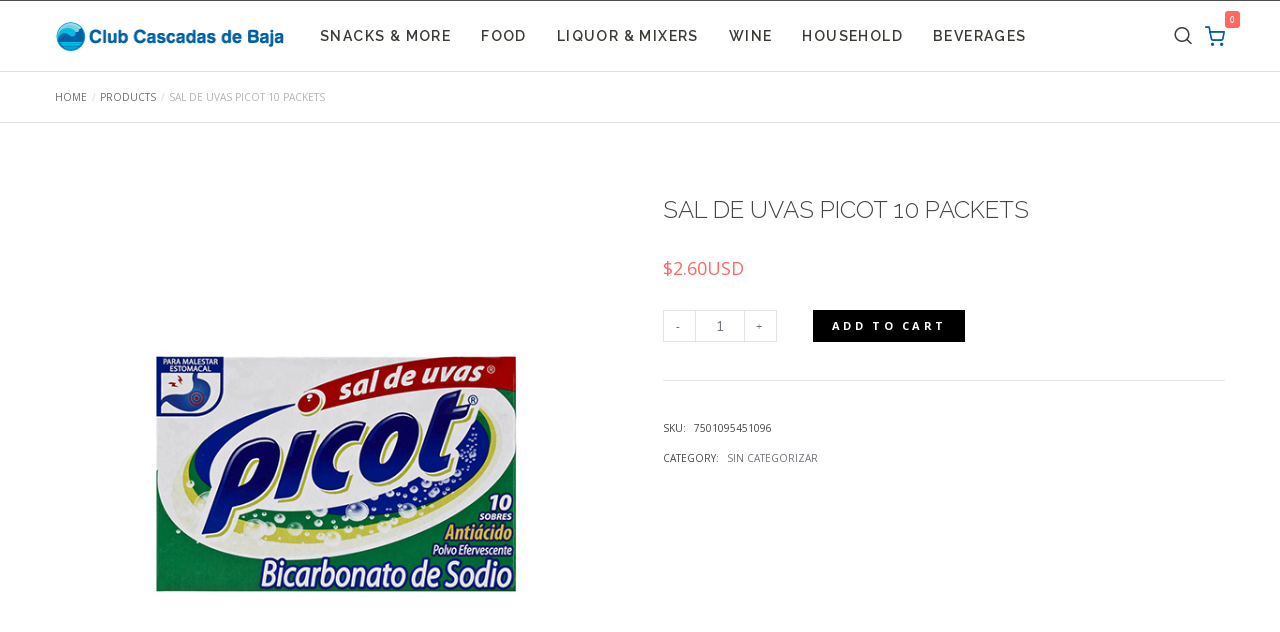

--- FILE ---
content_type: text/html; charset=UTF-8
request_url: https://clubcascadasdebaja.com.mx/producto/sal-de-uvas-picot/
body_size: 21642
content:
<!doctype html>

<!--[if lt IE 10]>
<html class="ie9 no-js grve-responsive" lang="en-US">
<![endif]-->
<!--[if (gt IE 9)|!(IE)]><!-->
<html class="no-js grve-responsive" lang="en-US">
<!--<![endif]-->
	<head>
		<meta charset="UTF-8">
		
		
		<title>SAL DE UVAS PICOT 10 packets &#8211; Online Grocery Store</title>
<meta name='robots' content='max-image-preview:large' />
<link rel='dns-prefetch' href='//www.google.com' />
<link rel='dns-prefetch' href='//ajax.googleapis.com' />
<link rel='dns-prefetch' href='//fonts.googleapis.com' />
<link rel="alternate" type="application/rss+xml" title="Online Grocery Store &raquo; Feed" href="https://clubcascadasdebaja.com.mx/feed/" />
<link rel="alternate" type="application/rss+xml" title="Online Grocery Store &raquo; Comments Feed" href="https://clubcascadasdebaja.com.mx/comments/feed/" />
<meta name="viewport" content="width=device-width, initial-scale=1, maximum-scale=1, user-scalable=no">
<meta name="application-name" content="Online Grocery Store">
<script type="text/javascript">
/* <![CDATA[ */
window._wpemojiSettings = {"baseUrl":"https:\/\/s.w.org\/images\/core\/emoji\/15.0.3\/72x72\/","ext":".png","svgUrl":"https:\/\/s.w.org\/images\/core\/emoji\/15.0.3\/svg\/","svgExt":".svg","source":{"concatemoji":"https:\/\/clubcascadasdebaja.com.mx\/wp-includes\/js\/wp-emoji-release.min.js?ver=6.6.4"}};
/*! This file is auto-generated */
!function(i,n){var o,s,e;function c(e){try{var t={supportTests:e,timestamp:(new Date).valueOf()};sessionStorage.setItem(o,JSON.stringify(t))}catch(e){}}function p(e,t,n){e.clearRect(0,0,e.canvas.width,e.canvas.height),e.fillText(t,0,0);var t=new Uint32Array(e.getImageData(0,0,e.canvas.width,e.canvas.height).data),r=(e.clearRect(0,0,e.canvas.width,e.canvas.height),e.fillText(n,0,0),new Uint32Array(e.getImageData(0,0,e.canvas.width,e.canvas.height).data));return t.every(function(e,t){return e===r[t]})}function u(e,t,n){switch(t){case"flag":return n(e,"\ud83c\udff3\ufe0f\u200d\u26a7\ufe0f","\ud83c\udff3\ufe0f\u200b\u26a7\ufe0f")?!1:!n(e,"\ud83c\uddfa\ud83c\uddf3","\ud83c\uddfa\u200b\ud83c\uddf3")&&!n(e,"\ud83c\udff4\udb40\udc67\udb40\udc62\udb40\udc65\udb40\udc6e\udb40\udc67\udb40\udc7f","\ud83c\udff4\u200b\udb40\udc67\u200b\udb40\udc62\u200b\udb40\udc65\u200b\udb40\udc6e\u200b\udb40\udc67\u200b\udb40\udc7f");case"emoji":return!n(e,"\ud83d\udc26\u200d\u2b1b","\ud83d\udc26\u200b\u2b1b")}return!1}function f(e,t,n){var r="undefined"!=typeof WorkerGlobalScope&&self instanceof WorkerGlobalScope?new OffscreenCanvas(300,150):i.createElement("canvas"),a=r.getContext("2d",{willReadFrequently:!0}),o=(a.textBaseline="top",a.font="600 32px Arial",{});return e.forEach(function(e){o[e]=t(a,e,n)}),o}function t(e){var t=i.createElement("script");t.src=e,t.defer=!0,i.head.appendChild(t)}"undefined"!=typeof Promise&&(o="wpEmojiSettingsSupports",s=["flag","emoji"],n.supports={everything:!0,everythingExceptFlag:!0},e=new Promise(function(e){i.addEventListener("DOMContentLoaded",e,{once:!0})}),new Promise(function(t){var n=function(){try{var e=JSON.parse(sessionStorage.getItem(o));if("object"==typeof e&&"number"==typeof e.timestamp&&(new Date).valueOf()<e.timestamp+604800&&"object"==typeof e.supportTests)return e.supportTests}catch(e){}return null}();if(!n){if("undefined"!=typeof Worker&&"undefined"!=typeof OffscreenCanvas&&"undefined"!=typeof URL&&URL.createObjectURL&&"undefined"!=typeof Blob)try{var e="postMessage("+f.toString()+"("+[JSON.stringify(s),u.toString(),p.toString()].join(",")+"));",r=new Blob([e],{type:"text/javascript"}),a=new Worker(URL.createObjectURL(r),{name:"wpTestEmojiSupports"});return void(a.onmessage=function(e){c(n=e.data),a.terminate(),t(n)})}catch(e){}c(n=f(s,u,p))}t(n)}).then(function(e){for(var t in e)n.supports[t]=e[t],n.supports.everything=n.supports.everything&&n.supports[t],"flag"!==t&&(n.supports.everythingExceptFlag=n.supports.everythingExceptFlag&&n.supports[t]);n.supports.everythingExceptFlag=n.supports.everythingExceptFlag&&!n.supports.flag,n.DOMReady=!1,n.readyCallback=function(){n.DOMReady=!0}}).then(function(){return e}).then(function(){var e;n.supports.everything||(n.readyCallback(),(e=n.source||{}).concatemoji?t(e.concatemoji):e.wpemoji&&e.twemoji&&(t(e.twemoji),t(e.wpemoji)))}))}((window,document),window._wpemojiSettings);
/* ]]> */
</script>
<style id='wp-emoji-styles-inline-css' type='text/css'>

	img.wp-smiley, img.emoji {
		display: inline !important;
		border: none !important;
		box-shadow: none !important;
		height: 1em !important;
		width: 1em !important;
		margin: 0 0.07em !important;
		vertical-align: -0.1em !important;
		background: none !important;
		padding: 0 !important;
	}
</style>
<link rel='stylesheet' id='wp-block-library-css' href='https://clubcascadasdebaja.com.mx/wp-includes/css/dist/block-library/style.min.css?ver=6.6.4' type='text/css' media='all' />
<link rel='stylesheet' id='wc-blocks-vendors-style-css' href='https://clubcascadasdebaja.com.mx/wp-content/plugins/woocommerce/packages/woocommerce-blocks/build/wc-blocks-vendors-style.css?ver=6.3.3' type='text/css' media='all' />
<link rel='stylesheet' id='wc-blocks-style-css' href='https://clubcascadasdebaja.com.mx/wp-content/plugins/woocommerce/packages/woocommerce-blocks/build/wc-blocks-style.css?ver=6.3.3' type='text/css' media='all' />
<style id='classic-theme-styles-inline-css' type='text/css'>
/*! This file is auto-generated */
.wp-block-button__link{color:#fff;background-color:#32373c;border-radius:9999px;box-shadow:none;text-decoration:none;padding:calc(.667em + 2px) calc(1.333em + 2px);font-size:1.125em}.wp-block-file__button{background:#32373c;color:#fff;text-decoration:none}
</style>
<style id='global-styles-inline-css' type='text/css'>
:root{--wp--preset--aspect-ratio--square: 1;--wp--preset--aspect-ratio--4-3: 4/3;--wp--preset--aspect-ratio--3-4: 3/4;--wp--preset--aspect-ratio--3-2: 3/2;--wp--preset--aspect-ratio--2-3: 2/3;--wp--preset--aspect-ratio--16-9: 16/9;--wp--preset--aspect-ratio--9-16: 9/16;--wp--preset--color--black: #000000;--wp--preset--color--cyan-bluish-gray: #abb8c3;--wp--preset--color--white: #ffffff;--wp--preset--color--pale-pink: #f78da7;--wp--preset--color--vivid-red: #cf2e2e;--wp--preset--color--luminous-vivid-orange: #ff6900;--wp--preset--color--luminous-vivid-amber: #fcb900;--wp--preset--color--light-green-cyan: #7bdcb5;--wp--preset--color--vivid-green-cyan: #00d084;--wp--preset--color--pale-cyan-blue: #8ed1fc;--wp--preset--color--vivid-cyan-blue: #0693e3;--wp--preset--color--vivid-purple: #9b51e0;--wp--preset--gradient--vivid-cyan-blue-to-vivid-purple: linear-gradient(135deg,rgba(6,147,227,1) 0%,rgb(155,81,224) 100%);--wp--preset--gradient--light-green-cyan-to-vivid-green-cyan: linear-gradient(135deg,rgb(122,220,180) 0%,rgb(0,208,130) 100%);--wp--preset--gradient--luminous-vivid-amber-to-luminous-vivid-orange: linear-gradient(135deg,rgba(252,185,0,1) 0%,rgba(255,105,0,1) 100%);--wp--preset--gradient--luminous-vivid-orange-to-vivid-red: linear-gradient(135deg,rgba(255,105,0,1) 0%,rgb(207,46,46) 100%);--wp--preset--gradient--very-light-gray-to-cyan-bluish-gray: linear-gradient(135deg,rgb(238,238,238) 0%,rgb(169,184,195) 100%);--wp--preset--gradient--cool-to-warm-spectrum: linear-gradient(135deg,rgb(74,234,220) 0%,rgb(151,120,209) 20%,rgb(207,42,186) 40%,rgb(238,44,130) 60%,rgb(251,105,98) 80%,rgb(254,248,76) 100%);--wp--preset--gradient--blush-light-purple: linear-gradient(135deg,rgb(255,206,236) 0%,rgb(152,150,240) 100%);--wp--preset--gradient--blush-bordeaux: linear-gradient(135deg,rgb(254,205,165) 0%,rgb(254,45,45) 50%,rgb(107,0,62) 100%);--wp--preset--gradient--luminous-dusk: linear-gradient(135deg,rgb(255,203,112) 0%,rgb(199,81,192) 50%,rgb(65,88,208) 100%);--wp--preset--gradient--pale-ocean: linear-gradient(135deg,rgb(255,245,203) 0%,rgb(182,227,212) 50%,rgb(51,167,181) 100%);--wp--preset--gradient--electric-grass: linear-gradient(135deg,rgb(202,248,128) 0%,rgb(113,206,126) 100%);--wp--preset--gradient--midnight: linear-gradient(135deg,rgb(2,3,129) 0%,rgb(40,116,252) 100%);--wp--preset--font-size--small: 13px;--wp--preset--font-size--medium: 20px;--wp--preset--font-size--large: 36px;--wp--preset--font-size--x-large: 42px;--wp--preset--spacing--20: 0.44rem;--wp--preset--spacing--30: 0.67rem;--wp--preset--spacing--40: 1rem;--wp--preset--spacing--50: 1.5rem;--wp--preset--spacing--60: 2.25rem;--wp--preset--spacing--70: 3.38rem;--wp--preset--spacing--80: 5.06rem;--wp--preset--shadow--natural: 6px 6px 9px rgba(0, 0, 0, 0.2);--wp--preset--shadow--deep: 12px 12px 50px rgba(0, 0, 0, 0.4);--wp--preset--shadow--sharp: 6px 6px 0px rgba(0, 0, 0, 0.2);--wp--preset--shadow--outlined: 6px 6px 0px -3px rgba(255, 255, 255, 1), 6px 6px rgba(0, 0, 0, 1);--wp--preset--shadow--crisp: 6px 6px 0px rgba(0, 0, 0, 1);}:where(.is-layout-flex){gap: 0.5em;}:where(.is-layout-grid){gap: 0.5em;}body .is-layout-flex{display: flex;}.is-layout-flex{flex-wrap: wrap;align-items: center;}.is-layout-flex > :is(*, div){margin: 0;}body .is-layout-grid{display: grid;}.is-layout-grid > :is(*, div){margin: 0;}:where(.wp-block-columns.is-layout-flex){gap: 2em;}:where(.wp-block-columns.is-layout-grid){gap: 2em;}:where(.wp-block-post-template.is-layout-flex){gap: 1.25em;}:where(.wp-block-post-template.is-layout-grid){gap: 1.25em;}.has-black-color{color: var(--wp--preset--color--black) !important;}.has-cyan-bluish-gray-color{color: var(--wp--preset--color--cyan-bluish-gray) !important;}.has-white-color{color: var(--wp--preset--color--white) !important;}.has-pale-pink-color{color: var(--wp--preset--color--pale-pink) !important;}.has-vivid-red-color{color: var(--wp--preset--color--vivid-red) !important;}.has-luminous-vivid-orange-color{color: var(--wp--preset--color--luminous-vivid-orange) !important;}.has-luminous-vivid-amber-color{color: var(--wp--preset--color--luminous-vivid-amber) !important;}.has-light-green-cyan-color{color: var(--wp--preset--color--light-green-cyan) !important;}.has-vivid-green-cyan-color{color: var(--wp--preset--color--vivid-green-cyan) !important;}.has-pale-cyan-blue-color{color: var(--wp--preset--color--pale-cyan-blue) !important;}.has-vivid-cyan-blue-color{color: var(--wp--preset--color--vivid-cyan-blue) !important;}.has-vivid-purple-color{color: var(--wp--preset--color--vivid-purple) !important;}.has-black-background-color{background-color: var(--wp--preset--color--black) !important;}.has-cyan-bluish-gray-background-color{background-color: var(--wp--preset--color--cyan-bluish-gray) !important;}.has-white-background-color{background-color: var(--wp--preset--color--white) !important;}.has-pale-pink-background-color{background-color: var(--wp--preset--color--pale-pink) !important;}.has-vivid-red-background-color{background-color: var(--wp--preset--color--vivid-red) !important;}.has-luminous-vivid-orange-background-color{background-color: var(--wp--preset--color--luminous-vivid-orange) !important;}.has-luminous-vivid-amber-background-color{background-color: var(--wp--preset--color--luminous-vivid-amber) !important;}.has-light-green-cyan-background-color{background-color: var(--wp--preset--color--light-green-cyan) !important;}.has-vivid-green-cyan-background-color{background-color: var(--wp--preset--color--vivid-green-cyan) !important;}.has-pale-cyan-blue-background-color{background-color: var(--wp--preset--color--pale-cyan-blue) !important;}.has-vivid-cyan-blue-background-color{background-color: var(--wp--preset--color--vivid-cyan-blue) !important;}.has-vivid-purple-background-color{background-color: var(--wp--preset--color--vivid-purple) !important;}.has-black-border-color{border-color: var(--wp--preset--color--black) !important;}.has-cyan-bluish-gray-border-color{border-color: var(--wp--preset--color--cyan-bluish-gray) !important;}.has-white-border-color{border-color: var(--wp--preset--color--white) !important;}.has-pale-pink-border-color{border-color: var(--wp--preset--color--pale-pink) !important;}.has-vivid-red-border-color{border-color: var(--wp--preset--color--vivid-red) !important;}.has-luminous-vivid-orange-border-color{border-color: var(--wp--preset--color--luminous-vivid-orange) !important;}.has-luminous-vivid-amber-border-color{border-color: var(--wp--preset--color--luminous-vivid-amber) !important;}.has-light-green-cyan-border-color{border-color: var(--wp--preset--color--light-green-cyan) !important;}.has-vivid-green-cyan-border-color{border-color: var(--wp--preset--color--vivid-green-cyan) !important;}.has-pale-cyan-blue-border-color{border-color: var(--wp--preset--color--pale-cyan-blue) !important;}.has-vivid-cyan-blue-border-color{border-color: var(--wp--preset--color--vivid-cyan-blue) !important;}.has-vivid-purple-border-color{border-color: var(--wp--preset--color--vivid-purple) !important;}.has-vivid-cyan-blue-to-vivid-purple-gradient-background{background: var(--wp--preset--gradient--vivid-cyan-blue-to-vivid-purple) !important;}.has-light-green-cyan-to-vivid-green-cyan-gradient-background{background: var(--wp--preset--gradient--light-green-cyan-to-vivid-green-cyan) !important;}.has-luminous-vivid-amber-to-luminous-vivid-orange-gradient-background{background: var(--wp--preset--gradient--luminous-vivid-amber-to-luminous-vivid-orange) !important;}.has-luminous-vivid-orange-to-vivid-red-gradient-background{background: var(--wp--preset--gradient--luminous-vivid-orange-to-vivid-red) !important;}.has-very-light-gray-to-cyan-bluish-gray-gradient-background{background: var(--wp--preset--gradient--very-light-gray-to-cyan-bluish-gray) !important;}.has-cool-to-warm-spectrum-gradient-background{background: var(--wp--preset--gradient--cool-to-warm-spectrum) !important;}.has-blush-light-purple-gradient-background{background: var(--wp--preset--gradient--blush-light-purple) !important;}.has-blush-bordeaux-gradient-background{background: var(--wp--preset--gradient--blush-bordeaux) !important;}.has-luminous-dusk-gradient-background{background: var(--wp--preset--gradient--luminous-dusk) !important;}.has-pale-ocean-gradient-background{background: var(--wp--preset--gradient--pale-ocean) !important;}.has-electric-grass-gradient-background{background: var(--wp--preset--gradient--electric-grass) !important;}.has-midnight-gradient-background{background: var(--wp--preset--gradient--midnight) !important;}.has-small-font-size{font-size: var(--wp--preset--font-size--small) !important;}.has-medium-font-size{font-size: var(--wp--preset--font-size--medium) !important;}.has-large-font-size{font-size: var(--wp--preset--font-size--large) !important;}.has-x-large-font-size{font-size: var(--wp--preset--font-size--x-large) !important;}
:where(.wp-block-post-template.is-layout-flex){gap: 1.25em;}:where(.wp-block-post-template.is-layout-grid){gap: 1.25em;}
:where(.wp-block-columns.is-layout-flex){gap: 2em;}:where(.wp-block-columns.is-layout-grid){gap: 2em;}
:root :where(.wp-block-pullquote){font-size: 1.5em;line-height: 1.6;}
</style>
<link rel='stylesheet' id='contact-form-7-css' href='https://clubcascadasdebaja.com.mx/wp-content/plugins/contact-form-7/includes/css/styles.css?ver=5.5.3' type='text/css' media='all' />
<link rel='stylesheet' id='rs-plugin-settings-css' href='https://clubcascadasdebaja.com.mx/wp-content/plugins/revslider/public/assets/css/settings.css?ver=5.4.7.1' type='text/css' media='all' />
<style id='rs-plugin-settings-inline-css' type='text/css'>
#rs-demo-id {}
</style>
<link rel='stylesheet' id='sp-wpsp-custom-css' href='https://clubcascadasdebaja.com.mx/wp-content/plugins/woo-product-slider-pro/public/assets/css/custom.min.css?ver=2.7.2' type='text/css' media='all' />
<link rel='stylesheet' id='sp-wpsp-style-css' href='https://clubcascadasdebaja.com.mx/wp-content/plugins/woo-product-slider-pro/public/assets/css/style.min.css?ver=2.7.2' type='text/css' media='all' />
<link rel='stylesheet' id='jquery-ui-style-css' href='//ajax.googleapis.com/ajax/libs/jqueryui/1.9.0/themes/base/jquery-ui.css?ver=6.6.4' type='text/css' media='all' />
<link rel='stylesheet' id='wcj-timepicker-style-css' href='https://clubcascadasdebaja.com.mx/wp-content/plugins/woocommerce-jetpack/includes/lib/timepicker/jquery.timepicker.min.css?ver=5.4.9-dev' type='text/css' media='all' />
<style id='woocommerce-inline-inline-css' type='text/css'>
.woocommerce form .form-row .required { visibility: visible; }
</style>
<link rel='stylesheet' id='aws-style-css' href='https://clubcascadasdebaja.com.mx/wp-content/plugins/advanced-woo-search/assets/css/common.css?ver=2.42' type='text/css' media='all' />
<link rel='stylesheet' id='grve-awesome-fonts-css' href='https://clubcascadasdebaja.com.mx/wp-content/themes/osmosis/css/font-awesome.min.css?ver=4.6.3' type='text/css' media='all' />
<link rel='stylesheet' id='grve-basic-css' href='https://clubcascadasdebaja.com.mx/wp-content/themes/osmosis/css/basic.css?ver=3.6.0' type='text/css' media='all' />
<link rel='stylesheet' id='grve-grid-css' href='https://clubcascadasdebaja.com.mx/wp-content/themes/osmosis/css/grid.css?ver=3.6.0' type='text/css' media='all' />
<link rel='stylesheet' id='grve-theme-style-css' href='https://clubcascadasdebaja.com.mx/wp-content/themes/osmosis/css/theme-style.css?ver=3.6.0' type='text/css' media='all' />
<link rel='stylesheet' id='grve-elements-css' href='https://clubcascadasdebaja.com.mx/wp-content/themes/osmosis/css/elements.css?ver=3.6.0' type='text/css' media='all' />
<link rel='stylesheet' id='grve-woocommerce-layout-css' href='https://clubcascadasdebaja.com.mx/wp-content/themes/osmosis/css/woocommerce-layout.css?ver=3.6.0' type='text/css' media='all' />
<link rel='stylesheet' id='grve-woocommerce-smallscreen-css' href='https://clubcascadasdebaja.com.mx/wp-content/themes/osmosis/css/woocommerce-smallscreen.css?ver=3.6.0' type='text/css' media='only screen and (max-width: 959px)' />
<link rel='stylesheet' id='grve-woocommerce-extrasmallscreen-css' href='https://clubcascadasdebaja.com.mx/wp-content/themes/osmosis/css/woocommerce-extrasmallscreen.css?ver=3.6.0' type='text/css' media='only screen and (max-width: 767px)' />
<link rel='stylesheet' id='grve-woocommerce-general-css' href='https://clubcascadasdebaja.com.mx/wp-content/themes/osmosis/css/woocommerce.css?ver=3.6.0' type='text/css' media='all' />
<link rel='stylesheet' id='grve-style-css' href='https://clubcascadasdebaja.com.mx/wp-content/themes/osmosis-child/style.css?ver=3.6.0' type='text/css' media='all' />
<link rel='stylesheet' id='grve-responsive-css' href='https://clubcascadasdebaja.com.mx/wp-content/themes/osmosis/css/responsive.css?ver=3.6.0' type='text/css' media='all' />
<link rel='stylesheet' id='redux-google-fonts-grve_osmosis_options-css' href='https://fonts.googleapis.com/css?family=Muli%3A400%2C700%7CRaleway%3A400%2C600%2C300%7CJosefin+Sans%3A300%2C400%7COpen+Sans%3A300%2C400%2C700&#038;ver=1639694524' type='text/css' media='all' />
<script type="text/javascript" src="https://clubcascadasdebaja.com.mx/wp-includes/js/jquery/jquery.min.js?ver=3.7.1" id="jquery-core-js"></script>
<script type="text/javascript" src="https://clubcascadasdebaja.com.mx/wp-includes/js/jquery/jquery-migrate.min.js?ver=3.4.1" id="jquery-migrate-js"></script>
<script type="text/javascript" src="https://clubcascadasdebaja.com.mx/wp-content/plugins/recaptcha-woo/js/rcfwc.js?ver=1.0" id="rcfwc-js-js"></script>
<script type="text/javascript" src="https://www.google.com/recaptcha/api.js?explicit&amp;hl=en_US&amp;ver=6.6.4" id="recaptcha-js"></script>
<script type="text/javascript" src="https://clubcascadasdebaja.com.mx/wp-content/plugins/revslider/public/assets/js/jquery.themepunch.tools.min.js?ver=5.4.7.1" id="tp-tools-js"></script>
<script type="text/javascript" src="https://clubcascadasdebaja.com.mx/wp-content/plugins/revslider/public/assets/js/jquery.themepunch.revolution.min.js?ver=5.4.7.1" id="revmin-js"></script>
<script type="text/javascript" src="https://clubcascadasdebaja.com.mx/wp-content/plugins/woocommerce/assets/js/jquery-blockui/jquery.blockUI.min.js?ver=2.7.0-wc.6.0.1" id="jquery-blockui-js"></script>
<script type="text/javascript" id="wc-add-to-cart-js-extra">
/* <![CDATA[ */
var wc_add_to_cart_params = {"ajax_url":"\/wp-admin\/admin-ajax.php","wc_ajax_url":"\/?wc-ajax=%%endpoint%%","i18n_view_cart":"View cart","cart_url":"https:\/\/clubcascadasdebaja.com.mx\/cart\/","is_cart":"","cart_redirect_after_add":"no"};
/* ]]> */
</script>
<script type="text/javascript" src="https://clubcascadasdebaja.com.mx/wp-content/plugins/woocommerce/assets/js/frontend/add-to-cart.min.js?ver=6.0.1" id="wc-add-to-cart-js"></script>
<script type="text/javascript" src="https://clubcascadasdebaja.com.mx/wp-content/plugins/js_composer/assets/js/vendors/woocommerce-add-to-cart.js?ver=5.4.7" id="vc_woocommerce-add-to-cart-js-js"></script>
<script type="text/javascript" src="https://clubcascadasdebaja.com.mx/wp-content/themes/osmosis/js/modernizr.custom.js?ver=2.8.3" id="grve-modernizr-script-js"></script>
<link rel="https://api.w.org/" href="https://clubcascadasdebaja.com.mx/wp-json/" /><link rel="alternate" title="JSON" type="application/json" href="https://clubcascadasdebaja.com.mx/wp-json/wp/v2/product/3048" /><link rel="EditURI" type="application/rsd+xml" title="RSD" href="https://clubcascadasdebaja.com.mx/xmlrpc.php?rsd" />
<meta name="generator" content="WordPress 6.6.4" />
<meta name="generator" content="WooCommerce 6.0.1" />
<link rel="canonical" href="https://clubcascadasdebaja.com.mx/producto/sal-de-uvas-picot/" />
<link rel='shortlink' href='https://clubcascadasdebaja.com.mx/?p=3048' />
<link rel="alternate" title="oEmbed (JSON)" type="application/json+oembed" href="https://clubcascadasdebaja.com.mx/wp-json/oembed/1.0/embed?url=https%3A%2F%2Fclubcascadasdebaja.com.mx%2Fproducto%2Fsal-de-uvas-picot%2F" />
<link rel="alternate" title="oEmbed (XML)" type="text/xml+oembed" href="https://clubcascadasdebaja.com.mx/wp-json/oembed/1.0/embed?url=https%3A%2F%2Fclubcascadasdebaja.com.mx%2Fproducto%2Fsal-de-uvas-picot%2F&#038;format=xml" />
<!-- Dynamic css -->
<style type="text/css">
 body { font-size: 18px; font-family: Muli; font-weight: 400; } input[type='text'], input[type='input'], input[type='password'], input[type='email'], input[type='number'], input[type='date'], input[type='url'], input[type='tel'], input[type='search'], textarea, select { font-family: Muli; } #grve-header .grve-logo.grve-logo-text a { font-family: Raleway; font-weight: 400; font-style: normal; font-size: 18px; text-transform: uppercase; } #grve-header #grve-main-menu ul li ul li a { font-family: Raleway; font-weight: 400; font-style: normal; font-size: 14px; text-transform: uppercase; } #grve-header #grve-main-menu > ul > li > a, #grve-header .grve-responsive-menu-text { font-family: Raleway; font-weight: 600; font-style: normal; font-size: 14px; text-transform: uppercase; } h1, .grve-h1, .woocommerce h1.grve-widget-title { font-family: Raleway; font-weight: 300; font-style: normal; font-size: 48px; text-transform: uppercase; } h2, .grve-h2, .woocommerce h2.grve-widget-title { font-family: Raleway; font-weight: 300; font-style: normal; font-size: 36px; text-transform: uppercase; } h3, .grve-h3 { font-family: Raleway; font-weight: 600; font-style: normal; font-size: 30px; text-transform: uppercase; } h4, .grve-h4, .woocommerce h1 { font-family: Raleway; font-weight: 300; font-style: normal; font-size: 24px; text-transform: uppercase; } h5, .grve-h5, #reply-title, .grve-product-name, .woocommerce h2, .woocommerce-billing-fields h3, #order_review_heading { font-family: Raleway; font-weight: 400; font-style: normal; font-size: 16px; text-transform: uppercase; } h6, .grve-h6, .mfp-title, .woocommerce table.shop_table th, .woocommerce-page table.shop_table th, .woocommerce div.product .woocommerce-tabs ul.tabs li a, .woocommerce #content div.product .woocommerce-tabs ul.tabs li a, .woocommerce-page div.product .woocommerce-tabs ul.tabs li a, .woocommerce-page #content div.product .woocommerce-tabs ul.tabs li a { font-family: Raleway; font-weight: 400; font-style: normal; font-size: 14px; text-transform: uppercase; } #grve-page-title .grve-title { font-family: Raleway; font-weight: 300; font-style: normal; font-size: 40px; text-transform: uppercase; } #grve-page-title .grve-description { font-family: Muli; font-weight: 400; font-style: normal; font-size: 14px; text-transform: uppercase; } #grve-portfolio-title .grve-title { font-family: Raleway; font-weight: 300; font-style: normal; font-size: 40px; text-transform: uppercase; } #grve-portfolio-title .grve-description { font-family: Muli; font-weight: 400; font-style: normal; font-size: 14px; text-transform: uppercase; } #grve-product-title .grve-title { font-family: Muli; font-weight: 700; font-style: normal; font-size: 60px; text-transform: none; } #grve-post-title .grve-title, #grve-main-content.grve-simple-style .grve-post-simple-title { font-family: Raleway; font-weight: 300; font-style: normal; font-size: 40px; text-transform: none; } #grve-header[data-fullscreen='no'] #grve-feature-section .grve-title { font-family: "Josefin Sans"; font-weight: 300; font-style: normal; font-size: 60px; text-transform: uppercase; } #grve-header[data-fullscreen='no'] #grve-feature-section .grve-description { font-family: "Josefin Sans"; font-weight: 400; font-style: normal; font-size: 18px; text-transform: uppercase; } #grve-header[data-fullscreen='yes'] #grve-feature-section .grve-title { font-family: "Josefin Sans"; font-weight: 400; font-style: normal; font-size: 70px; text-transform: uppercase; } #grve-header[data-fullscreen='yes'] #grve-feature-section .grve-description { font-family: "Josefin Sans"; font-weight: 400; font-style: normal; font-size: 22px; text-transform: uppercase; } .grve-leader-text p, p.grve-leader-text { font-family: "Open Sans"; font-weight: 300; font-style: normal; font-size: 28px; text-transform: none; } .grve-subtitle p, .grve-subtitle, .grve-accordion .grve-title, .grve-toggle .grve-title, blockquote, .woocommerce div.product span.price, .woocommerce div.product p.price, .woocommerce #content div.product span.price, .woocommerce #content div.product p.price, .woocommerce-page div.product span.price, .woocommerce-page div.product p.price, .woocommerce-page #content div.product span.price, .woocommerce-page #content div.product p.price { font-family: "Open Sans"; font-weight: 400; font-style: normal; font-size: 18px; text-transform: none; } .grve-small-text, small, #grve-meta-bar .grve-meta-elements a, #grve-meta-bar .grve-meta-elements li.grve-field-date, #grve-anchor-menu a, .grve-tags, .grve-categories, #grve-post-title #grve-social-share ul li .grve-like-counter, #grve-portfolio-bar #grve-social-share ul li .grve-like-counter, .grve-blog .grve-like-counter, .grve-blog .grve-post-author, .grve-blog .grve-post-date, .grve-pagination ul li, #grve-header-options ul.grve-options a span, .grve-pagination .grve-icon-nav-right, .grve-pagination .grve-icon-nav-left, #grve-comments .grve-comment-item .grve-comment-date, #grve-comments .comment-reply-link, #grve-comments .comment-edit-link, .grve-newsletter label, #grve-footer-bar .grve-social li, #grve-footer-bar .grve-copyright, #grve-footer-bar #grve-second-menu, #grve-share-modal .grve-social li a, #grve-language-modal .grve-language li a, .grve-bar-title, .grve-percentage, .grve-tabs-title li, .grve-pricing-table ul li, .logged-in-as, .widget.widget_recent_entries li span.post-date, cite, label, .grve-testimonial-name, .grve-hr .grve-divider-backtotop, .grve-slider-item .grve-slider-content span.grve-title, .grve-gallery figure figcaption .grve-caption, .widget.widget_calendar caption, .widget .rss-date, .widget.widget_tag_cloud a, .grve-widget.grve-latest-news .grve-latest-news-date, .grve-widget.grve-comments .grve-comment-date, .wpcf7-form p, .wpcf7-form .grve-one-third, .wpcf7-form .grve-one-half, .mfp-counter, .grve-related-post .grve-caption, .grve-comment-nav ul li a, .grve-portfolio .grve-like-counter span, .grve-portfolio .grve-portfolio-btns, .grve-portfolio .grve-filter, .grve-blog .grve-filter, .grve-image-hover .grve-caption, .grve-portfolio .grve-hover-style-2 figcaption .grve-caption, ul.grve-fields li, .grve-team-social li a, .grve-carousel-wrapper .grve-post-item .grve-caption, .grve-blog .grve-like-counter span, .grve-blog .grve-post-comments span, .grve-add-cart, .grve-map-infotext p, a.grve-infotext-link, #grve-meta-responsive, .woocommerce span.onsale, .woocommerce nav.woocommerce-pagination ul li, .woocommerce #content nav.woocommerce-pagination ul li, .woocommerce-page nav.woocommerce-pagination ul li, .woocommerce-page #content nav.woocommerce-pagination ul li, .woocommerce .woocommerce-result-count, .woocommerce-page .woocommerce-result-count, .woocommerce-review-link, .product_meta, table.shop_table td.product-name, .woocommerce .related h2, .woocommerce .upsells.products h2, .woocommerce-page .related h2, .woocommerce-page .upsells.products h2, .woocommerce .cross-sells h2, .woocommerce .cart_totals h2, .woocommerce .shipping-calculator-button, .woocommerce-page .shipping-calculator-button, .woocommerce-info:not(.woocommerce-Message), #grve-shop-modal .cart_list.product_list_widget li a, .woocommerce .widget_price_filter .price_slider_amount, .woocommerce-page .widget_price_filter .price_slider_amount, .woocommerce ul.cart_list li a, .woocommerce ul.product_list_widget li a, .woocommerce-page ul.cart_list li a, .woocommerce-page ul.product_list_widget li a, .woocommerce.widget_product_tag_cloud .tagcloud a, .grve-menu-description { font-family: "Open Sans"; font-weight: 400; font-style: normal; font-size: 10px !important; text-transform: uppercase; } .grve-author-info .grve-read-more, .more-link, .grve-read-more, .grve-blog.grve-isotope[data-type='pint-blog'] .grve-isotope-item .grve-media-content .grve-read-more span, .grve-newsletter input[type='submit'], .grve-search button[type='submit'], #grve-above-footer .grve-social li, .grve-btn, input[type='submit'], input[type='reset'], input[type='button'], button, .woocommerce a.button, .woocommerce button.button, .woocommerce input.button, .woocommerce #respond input#submit, .woocommerce #content input.button, .woocommerce-page a.button, .woocommerce-page button.button, .woocommerce-page input.button, .woocommerce-page #respond input#submit, .woocommerce-page #content input.button, #grve-shop-modal a.button { font-family: "Open Sans"; font-weight: 700; font-style: normal; font-size: 11px !important; text-transform: uppercase; } #grve-main-content .vc_tta-tab > a, #grve-main-content .vc_tta-panel-title { font-family: "Open Sans"; font-weight: 400; font-style: normal; font-size: 10px !important; text-transform: uppercase; } #grve-main-content .vc_tta-accordion .vc_tta-panel-title { font-family: "Open Sans"; font-weight: 400; font-style: normal; font-size: 18px !important; text-transform: none; } 
</style><!-- Dynamic css -->
<style type="text/css">
 #grve-top-bar { line-height: 5px; background-color: #303030; color: #c9c9c9; } #grve-top-bar a { color: #c9c9c9; } #grve-top-bar a:hover { color: #ff6863; } #grve-top-bar .grve-language ul li a, #grve-top-bar .grve-top-bar-menu ul.sub-menu { background-color: #222222; color: #808080; } #grve-top-bar .grve-language ul li a:hover { background-color: #ff6863; color: #ffffff; } #grve-header[data-overlap='yes'][data-header-position='above-feature'][data-topbar='yes'] #grve-header-wrapper, #grve-header[data-overlap='yes'][data-header-position='above-feature'][data-topbar='yes'] #grve-inner-header { top: 5px; } #grve-top-bar, #grve-top-bar ul li.grve-topbar-item ul li a, #grve-top-bar ul.grve-bar-content, #grve-top-bar ul.grve-bar-content > li { border-color: #4f4f4f !important; } #grve-header #grve-inner-header { height: 70px; line-height: 70px; } #grve-header #grve-header-wrapper { height: 70px; } #grve-header #grve-inner-header .grve-logo img { max-height: 70px; } #grve-header #grve-header-options a.grve-open-button, #grve-header #grve-header-options a .grve-icon { width: 70px; height: 70px; line-height: 70px; } #grve-header[data-safebutton='right'] #grve-header-options { right: 0px; } #grve-header[data-safebutton='left'] #grve-header-options { left: 20px; } #grve-header .grve-menu-options { height: 70px; line-height: 70px; } #grve-header #grve-header-options .grve-options-wrapper, #grve-header #grve-header-options ul.grve-options li a .grve-icon::before { width: 70px; } #grve-header #grve-header-options ul.grve-options { line-height: 70px; } #grve-header #grve-header-options ul.grve-options li a { padding-left: 70px; } #grve-main-menu-responsive { color: #808080; background-color: #222222; } #grve-main-menu-responsive li a { color: #808080; background-color: #222222; } #grve-main-menu-responsive li a:hover { color: #ffffff; } #grve-main-menu-responsive ul li.current-menu-item > a, #grve-main-menu-responsive ul li.current-menu-parent > a, #grve-main-menu-responsive ul li.current_page_item > a, #grve-main-menu-responsive ul li.current_page_ancestor > a { color: #ffffff; } #grve-main-menu-responsive .grve-close-menu-button { color: #ffffff; background-color: #ff6863; } #grve-main-menu-responsive .grve-menu-options li a { color: #808080 !important; } #grve-main-menu-responsive ul li a .label { color: #ffffff; background-color: #ff6863; } #grve-main-menu-responsive.grve-style-2 .grve-more-btn:before, #grve-main-menu-responsive.grve-style-2 .grve-more-btn:after { background-color: #808080; } #grve-main-menu-responsive.grve-style-2 .grve-more-btn.close:before, #grve-main-menu-responsive.grve-style-2 .grve-more-btn.close:after { background-color: #ffffff; } #grve-header.grve-default #grve-inner-header, #grve-header.grve-default[data-sticky-header='shrink'] { background-color: rgba(255,255,255,1); } #grve-header.grve-default #grve-main-menu > ul > li > a, #grve-header.grve-default .grve-menu-options li a, #grve-header.grve-default .grve-logo.grve-logo-text a, #grve-header.grve-default .grve-responsive-menu-text { color: #3C3A35; } #grve-header.grve-default .grve-menu-button-line { background-color: #3C3A35; } #grve-header[data-menu-type='simply'].grve-default #grve-main-menu > ul > li.current-menu-item > a, #grve-header[data-menu-type='simply'].grve-default #grve-main-menu > ul > li.current-menu-parent > a, #grve-header[data-menu-type='simply'].grve-default #grve-main-menu > ul > li.current_page_item > a, #grve-header[data-menu-type='simply'].grve-default #grve-main-menu > ul > li.current_page_ancestor > a, #grve-header[data-menu-type='simply'].grve-default #grve-main-menu > ul > li:hover > a, #grve-header[data-menu-type='simply'].grve-default #grve-main-menu > ul > li.current-menu-ancestor > a, #grve-header[data-menu-type='simply'].grve-default #grve-main-menu > ul > li.active > a, #grve-header.grve-default .grve-menu-options li a:hover { color: #ff6863; } #grve-header[data-menu-type='button'].grve-default #grve-main-menu > ul > li.current-menu-item > a, #grve-header[data-menu-type='button'].grve-default #grve-main-menu > ul > li.current-menu-parent > a, #grve-header[data-menu-type='button'].grve-default #grve-main-menu > ul > li.current_page_item > a, #grve-header[data-menu-type='button'].grve-default #grve-main-menu > ul > li.current_page_ancestor > a, #grve-header[data-menu-type='button'].grve-default #grve-main-menu > ul > li.active > a, #grve-header[data-menu-type='button'].grve-default #grve-main-menu > ul > li:hover > a, #grve-header.grve-default .grve-menu-options li a .grve-purchased-items { color: #ffffff; background-color: #ff6863; } #grve-header[data-menu-type='box'].grve-default #grve-main-menu > ul > li.current-menu-item > a, #grve-header[data-menu-type='box'].grve-default #grve-main-menu > ul > li.current-menu-parent > a, #grve-header[data-menu-type='box'].grve-default #grve-main-menu > ul > li.current_page_item > a, #grve-header[data-menu-type='box'].grve-default #grve-main-menu > ul > li.current_page_ancestor > a, #grve-header[data-menu-type='box'].grve-default #grve-main-menu > ul > li.active > a, #grve-header[data-menu-type='box'].grve-default #grve-main-menu > ul > li:hover > a { color: #ffffff; background-color: #ff6863; } #grve-header.grve-default #grve-main-menu ul li ul a, #grve-header.grve-default #grve-header-options ul.grve-options a, #grve-header.grve-default #grve-main-menu ul li a:hover .label, #grve-header.grve-default #grve-main-menu > ul > li.megamenu > ul > li > a:hover, #grve-header.grve-default #grve-main-menu > ul > li.megamenu > ul { color: #808080; background-color: #222222; } #grve-header.grve-default #grve-main-menu ul li.current-menu-item > a, #grve-header.grve-default #grve-main-menu > ul > li.megamenu > ul > li > a { color: #ffffff; } #grve-header.grve-default #grve-main-menu ul li ul a:hover, #grve-header.grve-default #grve-header-options ul.grve-options a:hover, #grve-header.grve-default #grve-main-menu ul li a .label { color: #ffffff; background-color: #ff6863; } #grve-header.grve-default #grve-main-menu > ul > li.megamenu > ul > li { border-color: #4f4f4f; } #grve-header.grve-default #grve-header-options > li > a.grve-open-button, #grve-language-modal .grve-language li a:hover, #grve-language-modal .grve-language li a.active, #grve-share-modal .grve-social li a:hover { color: #3C3A35; background-color: rgba(255,104,99,0); } #grve-header.grve-default #grve-header-options > li:hover > a.grve-open-button { color: #ff6863; background-color: rgba(34,34,34,0); } #grve-header.grve-light #grve-inner-header, #grve-header.grve-light[data-sticky-header='shrink'] { background-color: rgba(60,58,53,0); } #grve-header.grve-light #grve-main-menu > ul > li > a, #grve-header.grve-light .grve-menu-options li a, #grve-header.grve-light .grve-logo.grve-logo-text a, #grve-header.grve-light .grve-responsive-menu-text { color: #ffffff; } #grve-header.grve-light .grve-menu-button-line { background-color: #ffffff; } #grve-header[data-menu-type='simply'].grve-light #grve-main-menu > ul > li.current-menu-item > a, #grve-header[data-menu-type='simply'].grve-light #grve-main-menu > ul > li.current-menu-parent > a, #grve-header[data-menu-type='simply'].grve-light #grve-main-menu > ul > li.current_page_item > a, #grve-header[data-menu-type='simply'].grve-light #grve-main-menu > ul > li.current_page_ancestor > a, #grve-header[data-menu-type='simply'].grve-light #grve-main-menu > ul > li.active > a, #grve-header[data-menu-type='simply'].grve-light #grve-main-menu > ul > li:hover > a, #grve-header[data-menu-type='simply'].grve-light #grve-main-menu > ul > li.current-menu-ancestor > a, #grve-header.grve-light .grve-menu-options li a:hover { color: #ff6863; } #grve-header[data-menu-type='button'].grve-light #grve-main-menu > ul > li.current-menu-item > a, #grve-header[data-menu-type='button'].grve-light #grve-main-menu > ul > li.current-menu-parent > a, #grve-header[data-menu-type='button'].grve-light #grve-main-menu > ul > li.current_page_item > a, #grve-header[data-menu-type='button'].grve-light #grve-main-menu > ul > li.current_page_ancestor > a, #grve-header[data-menu-type='button'].grve-light #grve-main-menu > ul > li.active > a, #grve-header[data-menu-type='button'].grve-light #grve-main-menu > ul > li:hover > a, #grve-header.grve-light .grve-menu-options li a .grve-purchased-items { color: #ffffff; background-color: #ff6863; } #grve-header[data-menu-type='box'].grve-light #grve-main-menu > ul > li.current-menu-item > a, #grve-header[data-menu-type='box'].grve-light #grve-main-menu > ul > li.current-menu-parent > a, #grve-header[data-menu-type='box'].grve-light #grve-main-menu > ul > li.current_page_item > a, #grve-header[data-menu-type='box'].grve-light #grve-main-menu > ul > li.current_page_ancestor > a, #grve-header[data-menu-type='box'].grve-light #grve-main-menu > ul > li.active > a, #grve-header[data-menu-type='box'].grve-light #grve-main-menu > ul > li:hover > a { color: #ffffff; background-color: #ff6863; } #grve-header.grve-light #grve-main-menu ul li ul a, #grve-header.grve-light #grve-header-options ul.grve-options a, #grve-header.grve-light #grve-main-menu ul li a:hover .label, #grve-header.grve-light #grve-main-menu > ul > li.megamenu > ul > li > a:hover, #grve-header.grve-light #grve-main-menu > ul > li.megamenu > ul { color: #808080; background-color: #222222; } #grve-header.grve-light #grve-main-menu ul li.current-menu-item > a, #grve-header.grve-light #grve-main-menu > ul > li.megamenu > ul > li > a { color: #ffffff; } #grve-header.grve-light #grve-main-menu ul li ul a:hover, #grve-header.grve-light #grve-header-options ul.grve-options a:hover, #grve-header.grve-light #grve-main-menu ul li a .label { color: #ffffff; background-color: #ff6863; } #grve-header.grve-light #grve-main-menu > ul > li.megamenu > ul > li { border-color: #4f4f4f; } #grve-header.grve-light #grve-header-options > li > a.grve-open-button { color: #ffffff; background-color: rgba(255,104,99,0); } #grve-header.grve-light #grve-header-options > li:hover > a.grve-open-button { color: #ff6863; background-color: rgba(34,34,34,0); } #grve-header.grve-dark #grve-inner-header, #grve-header.grve-light[data-sticky-header='shrink'] { background-color: rgba(255,255,255,0); } #grve-header.grve-dark #grve-main-menu > ul > li > a, #grve-header.grve-dark .grve-menu-options li a, #grve-header.grve-dark .grve-logo.grve-logo-text a, #grve-header.grve-dark .grve-responsive-menu-text { color: #3C3A35; } #grve-header.grve-dark .grve-menu-button-line { background-color: #3C3A35; } #grve-header[data-menu-type='simply'].grve-dark #grve-main-menu > ul > li.current-menu-item > a, #grve-header[data-menu-type='simply'].grve-dark #grve-main-menu > ul > li.current-menu-parent > a, #grve-header[data-menu-type='simply'].grve-dark #grve-main-menu > ul > li.current_page_item > a, #grve-header[data-menu-type='simply'].grve-dark #grve-main-menu > ul > li.current_page_ancestor > a, #grve-header[data-menu-type='simply'].grve-dark #grve-main-menu > ul > li.active > a, #grve-header[data-menu-type='simply'].grve-dark #grve-main-menu > ul > li:hover > a, #grve-header[data-menu-type='simply'].grve-dark #grve-main-menu > ul > li.current-menu-ancestor > a, #grve-header.grve-dark .grve-menu-options li a:hover { color: #ff6863; } #grve-header[data-menu-type='button'].grve-dark #grve-main-menu > ul > li.current-menu-item > a, #grve-header[data-menu-type='button'].grve-dark #grve-main-menu > ul > li.current-menu-parent > a, #grve-header[data-menu-type='button'].grve-dark #grve-main-menu > ul > li.current_page_item > a, #grve-header[data-menu-type='button'].grve-dark #grve-main-menu > ul > li.current_page_ancestor > a, #grve-header[data-menu-type='button'].grve-dark #grve-main-menu > ul > li.active > a, #grve-header[data-menu-type='button'].grve-dark #grve-main-menu > ul > li:hover > a, #grve-header.grve-dark .grve-menu-options li a .grve-purchased-items { color: #ffffff; background-color: #ff6863; } #grve-header[data-menu-type='box'].grve-dark #grve-main-menu > ul > li.current-menu-item > a, #grve-header[data-menu-type='box'].grve-dark #grve-main-menu > ul > li.current-menu-parent > a, #grve-header[data-menu-type='box'].grve-dark #grve-main-menu > ul > li.current_page_item > a, #grve-header[data-menu-type='box'].grve-dark #grve-main-menu > ul > li.current_page_ancestor > a, #grve-header[data-menu-type='box'].grve-dark #grve-main-menu > ul > li.active > a, #grve-header[data-menu-type='box'].grve-dark #grve-main-menu > ul > li:hover > a { color: #ffffff; background-color: #ff6863; } #grve-header.grve-dark #grve-main-menu ul li ul a, #grve-header.grve-dark #grve-header-options ul.grve-options a, #grve-header.grve-dark #grve-main-menu ul li a:hover .label, #grve-header.grve-dark #grve-main-menu > ul > li.megamenu > ul > li > a:hover, #grve-header.grve-dark #grve-main-menu > ul > li.megamenu > ul { color: #808080; background-color: #222222; } #grve-header.grve-dark #grve-main-menu ul li.current-menu-item > a, #grve-header.grve-dark #grve-main-menu > ul > li.megamenu > ul > li > a { color: #ffffff; } #grve-header.grve-dark #grve-main-menu ul li ul a:hover, #grve-header.grve-dark #grve-header-options ul.grve-options a:hover, #grve-header.grve-dark #grve-main-menu ul li a .label { color: #ffffff; background-color: #ff6863; } #grve-header.grve-dark #grve-main-menu > ul > li.megamenu > ul > li { border-color: #4f4f4f; } #grve-header.grve-dark #grve-header-options > li > a.grve-open-button { color: #3C3A35; background-color: rgba(255,104,99,0); } #grve-header.grve-dark #grve-header-options > li:hover > a.grve-open-button { color: #ff6863; background-color: rgba(34,34,34,0); } #grve-header.grve-default.grve-header-sticky #grve-inner-header, #grve-header.grve-light.grve-header-sticky #grve-inner-header, #grve-header.grve-dark.grve-header-sticky #grve-inner-header { background-color: rgba(255,255,255,1); } #grve-header[data-sticky-header='advanced'][data-safebutton='right'].grve-header-sticky #grve-inner-header .grve-container { padding-right: 70px; } #grve-header[data-sticky-header='advanced'][data-safebutton='left'].grve-header-sticky #grve-inner-header .grve-container { padding-left: 70px; } /* Sticky Logo */ #grve-header.grve-header-sticky .grve-logo a.grve-sticky { display: inline-block; } #grve-header.grve-header-sticky #grve-main-menu > ul > li > a, #grve-header.grve-header-sticky .grve-menu-options li a, #grve-header.grve-header-sticky .grve-logo.grve-logo-text a, #grve-header.grve-header-sticky .grve-responsive-menu-text { color: #3C3A35; } #grve-header.grve-header-sticky .grve-menu-button-line { background-color: #3C3A35; } /* Sticky Simply Menu Type */ #grve-header[data-menu-type='simply'].grve-header-sticky #grve-main-menu > ul > li.current-menu-item > a, #grve-header[data-menu-type='simply'].grve-header-sticky #grve-main-menu > ul > li.current-menu-parent > a, #grve-header[data-menu-type='simply'].grve-header-sticky #grve-main-menu > ul > li.current_page_item > a, #grve-header[data-menu-type='simply'].grve-header-sticky #grve-main-menu > ul > li.current_page_ancestor > a, #grve-header[data-menu-type='simply'].grve-header-sticky #grve-main-menu > ul > li.active > a, #grve-header[data-menu-type='simply'].grve-header-sticky #grve-main-menu > ul > li:hover > a, #grve-header[data-menu-type='simply'].grve-header-sticky #grve-main-menu > ul > li.current-menu-ancestor > a, #grve-header.grve-header-sticky .grve-menu-options li a:hover { color: #ff6863; } /* Sticky Button Menu Type */ #grve-header[data-menu-type='button'].grve-header-sticky #grve-main-menu > ul > li.current-menu-item > a, #grve-header[data-menu-type='button'].grve-header-sticky #grve-main-menu > ul > li.current-menu-parent > a, #grve-header[data-menu-type='button'].grve-header-sticky #grve-main-menu > ul > li.current_page_item > a, #grve-header[data-menu-type='button'].grve-header-sticky #grve-main-menu > ul > li.current_page_ancestor > a, #grve-header[data-menu-type='button'].grve-header-sticky #grve-main-menu > ul > li.active > a, #grve-header[data-menu-type='button'].grve-header-sticky #grve-main-menu > ul > li:hover > a, #grve-header.grve-header-sticky .grve-menu-options li a .grve-purchased-items { color: #ffffff; background-color: #ff6863; } /* Sticky Box Menu Type */ #grve-header[data-menu-type='box'].grve-header-sticky #grve-main-menu > ul > li.current-menu-item > a, #grve-header[data-menu-type='box'].grve-header-sticky #grve-main-menu > ul > li.current-menu-parent > a, #grve-header[data-menu-type='box'].grve-header-sticky #grve-main-menu > ul > li.current_page_item > a, #grve-header[data-menu-type='box'].grve-header-sticky #grve-main-menu > ul > li.current_page_ancestor > a, #grve-header[data-menu-type='box'].grve-header-sticky #grve-main-menu > ul > li.active > a, #grve-header[data-menu-type='box'].grve-header-sticky #grve-main-menu > ul > li:hover > a { color: #ffffff; background-color: #ff6863; } /* Sticky Submenu Colors */ #grve-header.grve-header-sticky #grve-main-menu ul li ul a, #grve-header.grve-header-sticky #grve-header-options ul.grve-options a, #grve-header.grve-header-sticky #grve-main-menu ul li a:hover .label, #grve-header.grve-header-sticky #grve-main-menu > ul > li.megamenu > ul > li > a:hover, #grve-header.grve-header-sticky #grve-main-menu > ul > li.megamenu > ul { color: #808080; background-color: #222222; } #grve-header.grve-header-sticky #grve-main-menu ul li.current-menu-item > a, #grve-header.grve-header-sticky #grve-main-menu > ul > li.megamenu > ul > li > a { color: #ffffff; } #grve-header.grve-header-sticky #grve-main-menu > ul > li.megamenu > ul > li, #grve-header.grve-header-sticky #grve-main-menu ul li.divider { color: #808080; } #grve-header.grve-header-sticky #grve-main-menu ul li ul a:hover, #grve-header.grve-header-sticky #grve-header-options ul.grve-options a:hover, #grve-header.grve-header-sticky #grve-main-menu ul li a .label { color: #ffffff; background-color: #ff6863; } #grve-header.grve-header-sticky #grve-main-menu > ul > li.megamenu > ul > li { border-color: #4f4f4f; } #grve-header.grve-header-sticky #grve-header-options > li > a.grve-open-button { color: #ff6863; background-color: rgba(25,25,24,0); } #grve-header.grve-header-sticky #grve-header-options > li:hover > a.grve-open-button { color: #ffffff; background-color: rgba(34,34,34,0); } #grve-header[data-logo-background='colored'].grve-default .grve-logo, #grve-header[data-logo-background='advanced'].grve-default .grve-logo { background-color: #ff6863; } #grve-header.grve-default .grve-logo a.grve-dark, #grve-header.grve-default .grve-logo a.grve-light, #grve-header.grve-default .grve-logo a.grve-sticky { display: none; } #grve-header[data-logo-background='colored'].grve-light .grve-logo, #grve-header[data-logo-background='advanced'].grve-light .grve-logo { background-color: #ff6863; } #grve-header[data-logo-background='colored'].grve-dark .grve-logo, #grve-header[data-logo-background='advanced'].grve-dark .grve-logo { background-color: #ff6863; } #grve-header[data-logo-background='colored'].grve-header-sticky .grve-logo, #grve-header[data-logo-background='advanced'].grve-header-sticky .grve-logo { background-color: #ff6863; } #grve-page-title, #grve-main-content.grve-error-404 { background-color: #303030; } #grve-portfolio-title { background-color: #303030; } #grve-page-title.grve-blog-title { background-color: #303030; } #grve-post-title { background-color: #303030; } #grve-product-title.grve-product-tax-title { background-color: #303030; } #grve-product-title { background-color: #303030; } #grve-anchor-menu { height: 70px; line-height: 70px; } #grve-anchor-menu, #grve-anchor-menu.grve-responsive-bar ul li, #grve-anchor-menu ul li ul { background-color: #252525; } #grve-anchor-menu ul li a { color: #B2B2B2; background-color: transparent; } #grve-anchor-menu ul li.current-menu-item a, #grve-anchor-menu ul li a:hover, #grve-anchor-menu ul li.primary-button a, #grve-anchor-menu ul li.current > a { color: #ffffff; background-color: #ff6863; } #grve-anchor-menu ul li, #grve-anchor-menu ul li ul li, #grve-anchor-menu.grve-responsive-bar ul li, #grve-anchor-menu.grve-responsive-bar ul li ul, #grve-anchor-menu.grve-incontainer > ul > li:first-child { border-color: #303030; } #grve-meta-bar { height: 70px; line-height: 70px; } #grve-meta-bar { background-color: #252525; } #grve-meta-bar ul li, #grve-meta-bar ul li a, #grve-post-title #grve-social-share.in-bar ul li a { color: #B2B2B2 !important; background-color: transparent !important; } #grve-meta-bar ul li.current-menu-item a, #grve-meta-bar ul li a:hover, #grve-post-title #grve-social-share.in-bar ul li a:hover { color: #ffffff !important; background-color: #ff6863 !important; } #grve-meta-bar ul.grve-post-nav li a { width: 70px; } #grve-meta-bar ul li, #grve-post-title #grve-social-share.in-bar ul li a { border-color: #303030 !important; } #grve-portfolio-bar { background-color: #252525; } #grve-portfolio-bar ul li a, #grve-portfolio-bar #grve-social-share ul li .grve-like-counter { color: #B2B2B2; background-color: transparent; } #grve-portfolio-bar ul li a:hover { color: #ffffff; background-color: #ff6863; } #grve-portfolio-bar ul li, #grve-portfolio-bar #grve-social-share ul li a { border-color: #303030; } .grve-breadcrumbs { background-color: #ffffff; border-color: #e0e0e0; } .grve-breadcrumbs ul li { color: #b2b2b2; } .grve-breadcrumbs ul li a { color: #6e6e6e; } .grve-breadcrumbs ul li a:hover { color: #f1b144; } #grve-page-breadcrumbs { line-height: 60px; } #grve-post-breadcrumbs { line-height: 60px; } #grve-portfolio-breadcrumbs { line-height: 60px; } #grve-product-breadcrumbs { line-height: 50px; } #grve-main-content { background-color: #ffffff; } a { color: #ff6863; } a:hover { color: #FF4441; } #grve-above-footer { background-color: #303030; } #grve-above-footer .grve-social li a, #grve-above-footer .grve-social li:after { color: #ffffff; } #grve-above-footer .grve-social li a:hover { color: #ff6863; } #grve-above-footer .grve-newsletter { color: #ffffff; } #grve-above-footer .grve-newsletter input[type='submit'] { background-color: #ff6863; color: #ffffff; } #grve-above-footer .grve-newsletter input[type='submit']:hover { background-color: #2d2c29; color: #ff6863; } #grve-footer-area { background-color: #252525; } /* Widget Title Color */ #grve-footer-area h1, #grve-footer-area h2, #grve-footer-area h3, #grve-footer-area h4, #grve-footer-area h5, #grve-footer-area h6, #grve-footer-area .grve-widget-title, #grve-footer-area .widget.widget_recent_entries li span.post-date, #grve-footer-area .widget.widget_rss .grve-widget-title a { color: #ffffff; } /* Footer Text Color */ #grve-footer-area, #grve-footer-area .widget.widget_tag_cloud a{ color: #a0a0a0; } #grve-footer-area a, #grve-footer-area .widget li a { color: #a0a0a0; } /* Footer Text Hover Color */ #grve-footer-area a:hover, #grve-footer-area .widget li a:hover { color: #ff6863; } #grve-footer-area input, #grve-footer-area input[type='text'], #grve-footer-area input[type='input'], #grve-footer-area input[type='password'], #grve-footer-area input[type='email'], #grve-footer-area input[type='number'], #grve-footer-area input[type='date'], #grve-footer-area input[type='url'], #grve-footer-area input[type='tel'], #grve-footer-area input[type='search'], #grve-footer-area .grve-search button[type='submit'], #grve-footer-area textarea, #grve-footer-area select, #grve-footer-area .widget.widget_calendar table th, #grve-footer-area .grve-widget.grve-social li a, #grve-footer-area .widget.widget_tag_cloud a { border-color: #444444; } #grve-footer-bar { background-color: rgba(34,34,34,1); color: #7a7a7a; } #grve-footer-bar a, #grve-footer-bar #grve-second-menu li a, #grve-footer-bar .grve-social li a, #grve-footer-bar .grve-social li:after { color: #7a7a7a; } #grve-footer-bar a:hover, #grve-footer-bar #grve-second-menu li a:hover, #grve-footer-bar .grve-social li a:hover { color: #ff6863; } .grve-dark-overlay:before { background-color: #000000; } .grve-light-overlay:before { background-color: #ffffff; } .grve-primary-1-overlay:before { background-color: #ff6863; } .grve-primary-2-overlay:before { background-color: #8E8174; } .grve-primary-3-overlay:before { background-color: #86C8B7; } .grve-primary-4-overlay:before { background-color: #CDB3D8; } .grve-primary-5-overlay:before { background-color: #8CB6CF; } #grve-main-content, .grve-bg-light, #grve-main-content .grve-sidebar-colored.grve-bg-light a, #grve-anchor-menu, #grve-main-content .grve-post-author a, #grve-main-content .widget.widget_categories li a, #grve-main-content .widget.widget_pages li a, #grve-main-content .widget.widget_archive li a, #grve-main-content .widget.widget_nav_menu li a, #grve-main-content .widget.widget_tag_cloud a, #grve-main-content .widget.widget_meta a, #grve-main-content .widget.widget_recent_entries a, #grve-main-content .widget.widget_recent_comments a.url, #grve-main-content .grve-widget.grve-comments a.url, #grve-main-content .grve-widget.grve-latest-news a, #grve-social-share-responsive ul li a, #grve-main-content .grve-widget.grve-social li a, .grve-tags li a, .grve-categories li a, #grve-comments .grve-comment-item .grve-comment-date a:hover, .grve-pagination ul li a, .grve-filter ul li:after, input[type='text'], input[type='input'], input[type='password'], input[type='email'], input[type='number'], input[type='date'], input[type='url'], input[type='tel'], input[type='search'], textarea, select, #grve-meta-responsive ul li a, .grve-map-infotext p, #grve-main-content .grve-portfolio .grve-light.grve-caption, #grve-main-content .grve-grve-gallery .grve-light.grve-caption, #grve-main-content .grve-image-hover .grve-light.grve-team-identity, .grve-team .grve-team-social li a, .grve-comment-nav ul li a, .grve-pagination ul li:after, .grve-search button[type='submit'] .grve-icon-search, .grve-top-btn, .woocommerce nav.woocommerce-pagination ul li a, .woocommerce nav.woocommerce-pagination ul li span, .woocommerce #content nav.woocommerce-pagination ul li a, .woocommerce #content nav.woocommerce-pagination ul li span, .woocommerce-page nav.woocommerce-pagination ul li a, .woocommerce-page nav.woocommerce-pagination ul li span, .woocommerce-page #content nav.woocommerce-pagination ul li a, .woocommerce-page #content nav.woocommerce-pagination ul li span, .woocommerce ul.products li.product .price, .woocommerce-page ul.products li.product .price, .woocommerce-page .star-rating span:before, .woocommerce-page .woocommerce-product-rating a, .woocommerce div.product .woocommerce-tabs ul.tabs li a, .woocommerce #content div.product .woocommerce-tabs ul.tabs li a, .woocommerce-page div.product .woocommerce-tabs ul.tabs li a, .woocommerce-page #content div.product .woocommerce-tabs ul.tabs li a, ul.product-categories li a, .woocommerce.widget_product_tag_cloud .tagcloud a, .product_meta a, .grve-testimonial-grid.grve-border-mode .grve-isotope-item-inner { color: #6e7177; } .grve-testimonial .owl-controls .owl-page span { background-color: #6e7177; } .grve-iso-spinner svg path { fill: #6e7177; } #grve-main-content h1, #grve-main-content h2, #grve-main-content h3, #grve-main-content h4, #grve-main-content h5, #grve-main-content h6, #grve-main-content .grve-post-title, .grve-blog .grve-read-more, #grve-main-content .more-link, #grve-main-content .widget.widget_rss cite, #grve-main-content .widget.widget_rss .grve-widget-title a, #grve-main-content .widget.widget_recent_comments a:hover, #grve-main-content .grve-widget.grve-comments a:hover, #grve-main-content .widget.widget_recent_entries li span.post-date, #grve-main-content .grve-widget.grve-comments .grve-comment-date, #grve-main-content .grve-widget.grve-latest-news .grve-latest-news-date, .widget.widget_calendar table th, .grve-tags li:first-child, .grve-categories li:first-child, #grve-comments .comment-reply-link:hover, #grve-comments .grve-comment-item .grve-author a, #grve-comments .comment-edit-link, #respond .comment-reply-title small a:hover, #respond .comment-notes, #grve-main-content .grve-read-more:hover, #grve-main-content .more-link:hover, .grve-label-post.format-quote .grve-post-meta .grve-like-counter span, #grve-share-modal .grve-social li a, #grve-language-modal .grve-language li a, .grve-accordion .grve-title.active, .grve-toggle .grve-title.active, #grve-meta-responsive ul li span, input[type='text']:hover, input[type='input']:hover, input[type='password']:hover, input[type='email']:hover, input[type='number']:hover, input[type='date']:hover, input[type='url']:hover, input[type='tel']:hover, input[type='search']:hover, textarea:hover, select:hover, input[type='text']:focus, input[type='password']:focus, input[type='email']:focus, input[type='number']:focus, input[type='date']:focus, input[type='url']:focus, input[type='tel']:focus, input[type='search']:focus, textarea:focus, #grve-main-content .grve-portfolio .grve-light.grve-title, #grve-main-content .grve-grve-gallery .grve-light.grve-title, #grve-main-content .grve-image-hover.grve-style-1 .grve-light.grve-team-name, .grve-related-wrapper small, .grve-product-name a, .woocommerce table.shop_table th, .woocommerce-page table.shop_table th, .woocommerce ul.cart_list li a, .woocommerce ul.product_list_widget li a, .woocommerce-page ul.cart_list li a, .woocommerce-page ul.product_list_widget li a, .product_meta { color: #454545; } #grve-main-content .grve-sidebar-colored.grve-bg-primary-1 a:hover, #grve-main-content .grve-sidebar-colored.grve-bg-primary-1 .widget.widget_categories li a:hover, #grve-main-content .grve-sidebar-colored.grve-bg-primary-1 .widget.widget_pages li a:hover, #grve-main-content .grve-sidebar-colored.grve-bg-primary-1 .widget.widget_archive li a:hover, #grve-main-content .grve-sidebar-colored.grve-bg-primary-1 .widget.widget_nav_menu li a:hover, #grve-main-content .grve-sidebar-colored.grve-bg-primary-1 .widget.widget_tag_cloud a:hover, #grve-main-content .grve-sidebar-colored.grve-bg-primary-1 .widget.widget_meta a:hover, #grve-main-content .grve-sidebar-colored.grve-bg-primary-1 .widget.widget_recent_entries a:hover, #grve-main-content .grve-sidebar-colored.grve-bg-primary-1 .widget.widget_recent_comments a.url:hover, #grve-main-content .grve-sidebar-colored.grve-bg-primary-1 .grve-widget.grve-comments a.url:hover, #grve-main-content .grve-sidebar-colored.grve-bg-primary-1 .grve-widget.grve-latest-news a:hover, #grve-main-content .grve-sidebar-colored.grve-bg-primary-1 .grve-widget.grve-social li a:hover, #grve-main-content .grve-sidebar-colored.grve-bg-primary-1 .widget.widget_rss .grve-widget-title a:hover, #grve-main-content .grve-sidebar-colored.grve-bg-primary-1 .widget.widget_rss a { color: #000000 !important; } .grve-color-primary-1, .grve-color-primary-1:before, .grve-color-primary-1:after, #grve-main-content .grve-primary-1 h1, #grve-main-content .grve-primary-1 h2, #grve-main-content .grve-primary-1 h3, #grve-main-content .grve-primary-1 h4, #grve-main-content .grve-primary-1 h5, #grve-main-content .grve-primary-1 h6, #grve-meta-responsive li a:hover, #grve-feature-section .grve-title.grve-primary-1, #grve-page-title .grve-title.grve-primary-1, #grve-post-title .grve-title.grve-primary-1, #grve-portfolio-title .grve-title.grve-primary-1, #grve-product-title .grve-title.grve-primary-1, .grve-portfolio .grve-primary-1 .grve-like-counter, #grve-feature-section .grve-goto-section.grve-primary-1, ul.grve-fields li:before, .widget.widget_calendar a, #grve-main-content .grve-post-title:hover, #grve-main-content .grve-post-author a:hover, .grve-blog.grve-isotope[data-type='pint-blog'] .grve-isotope-item .grve-media-content .grve-post-icon, .grve-blog.grve-isotope[data-type='pint-blog'] .grve-isotope-item.grve-label-post.format-quote a .grve-post-icon:before, #grve-main-content .widget.widget_categories li a:hover, #grve-main-content .widget.widget_archive li a:hover, #grve-main-content .widget.widget_pages li a:hover, #grve-main-content .widget.widget_nav_menu li a:hover, #grve-main-content .widget.widget_nav_menu li.current-menu-item a, #grve-main-content .widget li .rsswidget, #grve-main-content .widget.widget_recent_comments a.url:hover, #grve-main-content .widget.widget_recent_comments a, #grve-main-content .grve-widget.grve-comments a.url:hover, #grve-main-content .grve-widget.grve-comments a, #grve-main-content .widget.widget_meta a:hover, #grve-main-content .widget.widget_recent_entries a:hover, #grve-main-content .widget.grve-contact-info a, #grve-main-content .grve-widget.grve-latest-news a:hover, .grve-tags li a:hover, .grve-categories li a:hover, #grve-main-content .grve-read-more, #grve-main-content .more-link, #grve-comments .comment-reply-link, #grve-comments .grve-comment-item .grve-author a:hover, #grve-comments .grve-comment-item .grve-comment-date a, #grve-comments .comment-edit-link:hover, #respond .comment-reply-title small a, .grve-blog .grve-like-counter span, .grve-pagination ul li a.current, .grve-pagination ul li a:hover, .grve-accordion .grve-title.active:before, .grve-toggle .grve-title.active:before, .grve-filter ul li.selected, .grve-portfolio-item .grve-portfolio-btns li a:hover, #grve-main-content figure.grve-style-1 .grve-team-social li a:hover, #grve-main-content figure.grve-style-2 .grve-team-social li a:hover, #grve-main-content .grve-team a:hover .grve-team-name.grve-dark, #grve-main-content .grve-team a:hover .grve-team-name, .grve-hr .grve-divider-backtotop:after, .grve-testimonial-name span, .grve-testimonial-name:before, .grve-list li:before, #grve-feature-section .grve-description.grve-primary-1, #grve-page-title .grve-description.grve-primary-1, #grve-portfolio-title .grve-description.grve-primary-1, .grve-carousel-wrapper .grve-custom-title-content.grve-primary-1 .grve-caption, .grve-comment-nav ul li a:hover, .grve-pagination ul li .current, .grve-search button[type='submit']:hover .grve-icon-search, .grve-product-item .star-rating span:before, .woocommerce nav.woocommerce-pagination ul li span.current, .woocommerce nav.woocommerce-pagination ul li a:hover, .woocommerce nav.woocommerce-pagination ul li a:focus, .woocommerce #content nav.woocommerce-pagination ul li span.current, .woocommerce #content nav.woocommerce-pagination ul li a:hover, .woocommerce #content nav.woocommerce-pagination ul li a:focus, .woocommerce-page nav.woocommerce-pagination ul li span.current, .woocommerce-page nav.woocommerce-pagination ul li a:hover, .woocommerce-page nav.woocommerce-pagination ul li a:focus, .woocommerce-page #content nav.woocommerce-pagination ul li span.current, .woocommerce-page #content nav.woocommerce-pagination ul li a:hover, .woocommerce-page #content nav.woocommerce-pagination ul li a:focus, .woocommerce table.cart a.remove:hover, .woocommerce #content table.cart a.remove:hover, .woocommerce-page table.cart a.remove:hover, .woocommerce-page #content table.cart a.remove:hover, .woocommerce-page div.product p.price, .woocommerce-page .single_variation, .woocommerce-page tr.order-total td, .woocommerce-checkout .product-quantity, .woocommerce .widget_price_filter .price_slider_amount span.from, .woocommerce-page .widget_price_filter .price_slider_amount span.from, .woocommerce .widget_price_filter .price_slider_amount span.to, .woocommerce-page .widget_price_filter .price_slider_amount span.to, .woocommerce ul.cart_list li a:hover, .woocommerce ul.product_list_widget li a:hover, .woocommerce-page ul.cart_list li a:hover, .woocommerce-page ul.product_list_widget li a:hover, ul.product-categories li a:hover, .woocommerce.widget_product_tag_cloud .tagcloud a:hover, .product_meta a:hover, .woocommerce div.product .woocommerce-tabs ul.tabs li.active a, .woocommerce #content div.product .woocommerce-tabs ul.tabs li.active a, .woocommerce-page div.product .woocommerce-tabs ul.tabs li.active a, .woocommerce-page #content div.product .woocommerce-tabs ul.tabs li.active a, .woocommerce-MyAccount-navigation ul li a:hover { color: #ff6863; } .grve-color-primary-2, .grve-color-primary-2:before, .grve-color-primary-2:after, #grve-main-content .grve-primary-2 h1, #grve-main-content .grve-primary-2 h2, #grve-main-content .grve-primary-2 h3, #grve-main-content .grve-primary-2 h4, #grve-main-content .grve-primary-2 h5, #grve-main-content .grve-primary-2 h6, #grve-feature-section .grve-title.grve-primary-2, #grve-feature-section .grve-goto-section.grve-primary-2, #grve-page-title .grve-title.grve-primary-2, #grve-post-title .grve-title.grve-primary-2, #grve-portfolio-title .grve-title.grve-primary-2, .grve-portfolio .grve-primary-2 .grve-like-counter, #grve-product-title .grve-title.grve-primary-2, .grve-blog.grve-isotope[data-type='pint-blog'] .grve-isotope-item.grve-label-post.format-link a .grve-post-icon:before, #grve-feature-section .grve-description.grve-primary-2, #grve-page-title .grve-description.grve-primary-2, #grve-portfolio-title .grve-description.grve-primary-2, .grve-carousel-wrapper .grve-custom-title-content.grve-primary-2 .grve-caption { color: #8E8174; } .grve-color-primary-3, .grve-color-primary-3:before, .grve-color-primary-3:after, #grve-main-content .grve-primary-3 h1, #grve-main-content .grve-primary-3 h2, #grve-main-content .grve-primary-3 h3, #grve-main-content .grve-primary-3 h4, #grve-main-content .grve-primary-3 h5, #grve-main-content .grve-primary-3 h6, #grve-feature-section .grve-title.grve-primary-3, #grve-feature-section .grve-goto-section.grve-primary-3, #grve-page-title .grve-title.grve-primary-3, #grve-post-title .grve-title.grve-primary-3, #grve-portfolio-title .grve-title.grve-primary-3, .grve-portfolio .grve-primary-3 .grve-like-counter, #grve-product-title .grve-title.grve-primary-3, #grve-feature-section .grve-description.grve-primary-3, #grve-page-title .grve-description.grve-primary-3, #grve-portfolio-title .grve-description.grve-primary-3, .grve-carousel-wrapper .grve-custom-title-content.grve-primary-3 .grve-caption { color: #86C8B7; } .grve-color-primary-4, .grve-color-primary-4:before, .grve-color-primary-4:after, #grve-main-content .grve-primary-4 h1, #grve-main-content .grve-primary-4 h2, #grve-main-content .grve-primary-4 h3, #grve-main-content .grve-primary-4 h4, #grve-main-content .grve-primary-4 h5, #grve-main-content .grve-primary-4 h6, #grve-feature-section .grve-title.grve-primary-4, #grve-feature-section .grve-goto-section.grve-primary-4, #grve-page-title .grve-title.grve-primary-4, #grve-post-title .grve-title.grve-primary-4, #grve-portfolio-title .grve-title.grve-primary-4, .grve-portfolio .grve-primary-4 .grve-like-counter, #grve-product-title .grve-title.grve-primary-4, #grve-feature-section .grve-description.grve-primary-4, #grve-page-title .grve-description.grve-primary-4, #grve-portfolio-title .grve-description.grve-primary-4, .grve-carousel-wrapper .grve-custom-title-content.grve-primary-4 .grve-caption { color: #CDB3D8; } .grve-color-primary-5, .grve-color-primary-5:before, .grve-color-primary-5:after, #grve-main-content .grve-primary-5 h1, #grve-main-content .grve-primary-5 h2, #grve-main-content .grve-primary-5 h3, #grve-main-content .grve-primary-5 h4, #grve-main-content .grve-primary-5 h5, #grve-main-content .grve-primary-5 h6, #grve-feature-section .grve-title.grve-primary-5, #grve-feature-section .grve-goto-section.grve-primary-5, #grve-page-title .grve-title.grve-primary-5, #grve-post-title .grve-title.grve-primary-5, #grve-portfolio-title .grve-title.grve-primary-5, .grve-portfolio .grve-primary-5 .grve-like-counter, #grve-product-title .grve-title.grve-primary-5, #grve-feature-section .grve-description.grve-primary-5, #grve-page-title .grve-description.grve-primary-5, #grve-portfolio-title .grve-description.grve-primary-5, .grve-carousel-wrapper .grve-custom-title-content.grve-primary-5 .grve-caption { color: #8CB6CF; } #grve-main-content .grve-dark h1, #grve-main-content .grve-dark h2, #grve-main-content .grve-dark h3, #grve-main-content .grve-dark h4, #grve-main-content .grve-dark h5, #grve-main-content .grve-dark h6, .grve-carousel-wrapper .grve-custom-title-content.grve-dark .grve-caption { color: #000000; } #grve-main-content .grve-light h1, #grve-main-content .grve-light h2, #grve-main-content .grve-light h3, #grve-main-content .grve-light h4, #grve-main-content .grve-light h5, #grve-main-content .grve-light h6, .grve-carousel-wrapper .grve-custom-title-content.grve-light .grve-caption { color: #ffffff; } #grve-tags-categories, #grve-about-author, #grve-comments, #grve-comments .grve-comment-item, #grve-comments .children:before, #grve-comments .children article.comment, #grve-main-content .widget.widget_tag_cloud a, #grve-meta-social-responsive, #grve-main-content .grve-widget.grve-social li a, #grve-post-area article.grve-single-post, #respond, .grve-related-wrapper small, #respond input[type='text'], #respond textarea, .grve-blog.grve-large-media .grve-blog-item, .grve-blog.grve-small-media .grve-blog-item, .grve-newsletter-form input[type='email'], .grve-search input[type='text'], #grve-share-modal .grve-social li a, #grve-social-share-responsive ul li a, #grve-language-modal .grve-language li a, .grve-accordion-wrapper li, .grve-toggle-wrapper li, .grve-bar, .grve-pricing-table, .grve-pricing-table ul li, #grve-main-content .widget.widget_tag_cloud a, #grve-main-content table, #grve-main-content tr, #grve-main-content td, #grve-main-content th, pre, hr, .grve-hr.grve-element, .grve-title-double-line span:before, .grve-title-double-line span:after, .grve-title-double-bottom-line span:after, #grve-main-content input, #grve-main-content input[type='text'], #grve-main-content input[type='input'], #grve-main-content input[type='password'], #grve-main-content input[type='email'], #grve-main-content input[type='number'], #grve-main-content input[type='date'], #grve-main-content input[type='url'], #grve-main-content input[type='tel'], #grve-main-content input[type='search'], .grve-search button[type='submit'], #grve-main-content textarea, #grve-main-content select, #grve-newsletter-modal input, #grve-newsletter-modal input[type='text'], #grve-newsletter-modal input[type='input'], #grve-newsletter-modal input[type='password'], #grve-newsletter-modal input[type='email'], #grve-newsletter-modal input[type='number'], #grve-newsletter-modal input[type='date'], #grve-newsletter-modal input[type='url'], #grve-newsletter-modal input[type='tel'], #grve-newsletter-modal input[type='search'], #grve-newsletter-modal textarea, #grve-newsletter-modal select, .grve-portfolio-description + ul.grve-fields, .grve-portfolio-info + .widget, .grve-related-post, .grve-carousel-wrapper .grve-post-item .grve-content, .grve-blog.grve-border-mode .grve-isotope-item-inner, .grve-blog.grve-border-mode .grve-read-more, .woocommerce .product_meta, #grve-shop-modal .cart_list.product_list_widget li, #grve-shop-modal .cart_list.product_list_widget, .grve-filter ul li, .woocommerce.widget_product_tag_cloud .tagcloud a, .woocommerce ul.products li .grve-product-item, .woocommerce-page ul.products li .grve-product-item, .woocommerce ul.products li .grve-product-item .grve-product-media, .woocommerce-page ul.products li .grve-product-item .grve-product-media, .woocommerce div.product .woocommerce-tabs ul.tabs, .woocommerce #content div.product .woocommerce-tabs ul.tabs, .woocommerce-page div.product .woocommerce-tabs ul.tabs, .woocommerce-page #content div.product .woocommerce-tabs ul.tabs, .woocommerce #content div.product .woocommerce-tabs, .woocommerce div.product .woocommerce-tabs, .woocommerce-page #content div.product .woocommerce-tabs, .woocommerce-page div.product .woocommerce-tabs, .grve-testimonial-grid.grve-border-mode .grve-isotope-item-inner { border-color: #e4e4e4; } .grve-bg-dark { background-color: #000000; color: #ffffff; } .grve-bg-light { background-color: #ffffff; } .grve-bg-primary-1, .grve-bar-line.grve-primary-1-color, #grve-header #grve-main-menu > ul > li.primary-button > a, #grve-feature-section .grve-style-4 .grve-title.grve-primary-1 span, .grve-tabs-title li.active, #grve-social-share-responsive ul li a:hover, #grve-share-modal .grve-social li a:hover, #grve-language-modal .grve-language li a:hover, #grve-language-modal .grve-language li a.active, #grve-main-content .grve-widget.grve-social li a:hover, #grve-footer-area .grve-widget.grve-social li a:hover, .grve-portfolio .grve-dark .grve-like-counter, .grve-portfolio .grve-light .grve-like-counter, #grve-feature-section .grve-style-1 .grve-title:after, #grve-feature-section .grve-style-4 .grve-title:before, #grve-feature-section .grve-style-4 .grve-title span:before, #grve-feature-section .grve-style-4 .grve-title:after, #grve-feature-section .grve-style-4 .grve-title span:after, .widget.widget_calendar caption, .grve-element.grve-social ul li a, #grve-post-title #grve-social-share.grve-primary-1 ul li a, .wpcf7-validation-errors, .grve-title-line span:after, blockquote:before, .grve-blog.grve-isotope[data-type='pint-blog'] .grve-isotope-item .grve-media-content .grve-read-more:before, .grve-blog.grve-isotope[data-type='pint-blog'] .grve-isotope-item .grve-media-content .more-link:before, .grve-blog .grve-label-post.format-quote a, input[type='submit'], input[type='reset'], input[type='button'], button, .grve-testimonial .owl-controls .owl-page.active span, .grve-testimonial .owl-controls.clickable .owl-page:hover span, .grve-slider-item .grve-slider-content span:after, .grve-pricing-feature .grve-pricing-header, .grve-modal-content a.grve-close-modal, .woocommerce span.onsale, .woocommerce input.checkout-button, #grve-shop-modal a.button.checkout, .woocommerce .widget_price_filter .ui-slider .ui-slider-handle, .woocommerce-page .widget_price_filter .ui-slider .ui-slider-handle { background-color: #ff6863; color: #ffffff; } .grve-btn.grve-btn-line.grve-bg-primary-1 { color: #ff6863; border-color: #ff6863; } #grve-social-share-responsive ul li a:hover, #grve-main-content .grve-widget.grve-social li a:hover, #grve-footer-area .grve-widget.grve-social li a:hover, #grve-main-content .widget.widget_tag_cloud a:hover, #grve-footer-area .widget.widget_tag_cloud a:hover { border-color: #ff6863; } .grve-btn.grve-bg-primary-1:hover, .grve-tabs-title li:hover, #grve-header #grve-main-menu > ul > li.primary-button > a:hover, .grve-element.grve-social ul li a:hover, .grve-modal-content a.grve-close-modal:hover, #grve-post-title #grve-social-share.grve-primary-1 ul li a:hover { background-color: #FF4441; border-color: #FF4441; color: #ffffff; } /* Tagcloud Hover */ .widget.widget_tag_cloud a:hover, .woocommerce.widget_product_tag_cloud .tagcloud a:hover { border-color: #ff6863; background-color: #ff6863; color: #ffffff !important; } .grve-bg-primary-2, .grve-pricing-header, .grve-bar-line.grve-primary-2-color, #grve-feature-section .grve-style-4 .grve-title.grve-primary-2 span, .grve-blog .grve-label-post.format-link a, #grve-post-title #grve-social-share.grve-primary-2 ul li a { background-color: #8E8174; color: #ffffff; } .grve-btn.grve-btn-line.grve-bg-primary-2 { color: #8E8174; border-color: #8E8174; } .grve-btn.grve-bg-primary-2:hover, #grve-post-title #grve-social-share.grve-primary-2 ul li a:hover { background-color: #735D47; border-color: #735D47; color: #ffffff; } .grve-bg-primary-3, .grve-bar-line.grve-primary-3-color, #grve-feature-section .grve-style-4 .grve-title.grve-primary-3 span, #grve-post-title #grve-social-share.grve-primary-3 ul li a { background-color: #86C8B7; color: #ffffff; } .grve-btn.grve-btn-line.grve-bg-primary-3 { color: #86C8B7; border-color: #86C8B7; } .grve-btn.grve-bg-primary-3:hover, #grve-post-title #grve-social-share.grve-primary-3 ul li a:hover { background-color: #58b49c; border-color: #58b49c; color: #ffffff; } .grve-bg-primary-4, .grve-bar-line.grve-primary-4-color, #grve-feature-section .grve-style-4 .grve-title.grve-primary-4 span, #grve-post-title #grve-social-share.grve-primary-4 ul li a { background-color: #CDB3D8; color: #ffffff; } .grve-btn.grve-btn-line.grve-bg-primary-4 { color: #CDB3D8; border-color: #CDB3D8; } .grve-btn.grve-bg-primary-4:hover, #grve-post-title #grve-social-share.grve-primary-4 ul li a:hover { background-color: #BB8CCF; border-color: #BB8CCF; color: #ffffff; } .grve-bg-primary-5, .grve-bar-line.grve-primary-5-color, #grve-feature-section .grve-style-4 .grve-title.grve-primary-5 span, #grve-post-title #grve-social-share.grve-primary-5 ul li a { background-color: #8CB6CF; color: #ffffff; } .grve-btn.grve-btn-line.grve-bg-primary-5 { color: #8CB6CF; border-color: #8CB6CF; } .grve-btn.grve-bg-primary-5:hover, #grve-post-title #grve-social-share.grve-primary-5 ul li a:hover { background-color: #619CBE; border-color: #619CBE; color: #ffffff; } .grve-portfolio .grve-hover-style-3 .grve-like-counter { color: #6e7177; } .grve-portfolio .grve-hover-style-3 .grve-light-overlay .grve-portfolio-btns:hover, .grve-portfolio .grve-hover-style-3 .grve-dark-overlay .grve-portfolio-btns:hover { background-color: #ff6863; color: #ffffff; } .compose-mode .vc_element .grve-row { margin-top: 30px; } .compose-mode .vc_vc_column .wpb_column { width: 100% !important; margin-bottom: 30px; border: 1px dashed rgba(125, 125, 125, 0.4); } .compose-mode .vc_controls > .vc_controls-out-tl { left: 15px; } .compose-mode .vc_controls > .vc_controls-bc { bottom: 15px; } .compose-mode .vc_welcome .vc_buttons { margin-top: 60px; } .compose-mode .grve-image img { opacity: 1; } .compose-mode #grve-inner-header { top: 0 !important; } .compose-mode .vc_controls > div { z-index: 9; } .compose-mode .grve-bg-image { opacity: 1; } .compose-mode #grve-theme-wrapper .grve-section[data-section-type='fullwidth-background'], .compose-mode #grve-theme-wrapper .grve-section[data-section-type='fullwidth-element'] { visibility: visible; } .compose-mode .grve-animated-item { opacity: 1; } #grve-main-content .vc_tta-tabs.vc_tta-tabs-position-left .vc_tta-tabs-list { padding-right: 30px; } #grve-main-content .vc_tta-tabs.vc_tta-tabs-position-right .vc_tta-tabs-list { padding-left: 30px; } #grve-main-content .vc_tta-accordion .vc_tta-controls-icon-position-left.vc_tta-panel-title > a { padding-left: 20px; } #grve-main-content .vc_tta-accordion .vc_tta-controls-icon-position-left .vc_tta-controls-icon { left: 0; } #grve-main-content .vc_tta-panel-body { padding: 0; margin-top: 12px; } #grve-main-content .vc_tta-accordion .vc_tta-panel-body { padding-left: 20px; margin-top: 0px; } #grve-main-content .vc_tta-accordion .vc_tta-panel { margin-bottom: 1.786em; padding-bottom: 1.286em; border-bottom: 1px solid; border-color: rgba(225, 227, 229, 0.5); } #grve-main-content .vc_tta-accordion .vc_tta-panel:last-child { border-bottom: none; } #grve-main-content .vc_tta-tab > a { border: none; color: #6e7177; background-color: rgba(225, 227, 229, 0.5); line-height: 3.5em; margin-right: 1px; padding: 0 3em; } #grve-main-content .vc_tta-tab > a:hover, #grve-main-content .vc_tta-tab.vc_active > a { background-color: #ff6863; color: #fff; } #grve-main-content .vc_tta-panel.vc_active .vc_tta-panel-title { background-color: #ff6863; color: #fff; border: none; } #grve-main-content .vc_tta-panel-title { font-size: 1.077em; font-weight: 600; border: none; background-color: rgba(225, 227, 229, 0.5); color: #6e7177; } #grve-main-content .vc_tta-accordion .vc_tta-panel-title, #grve-main-content .vc_tta-accordion .vc_tta-panel.vc_active .vc_tta-panel-title { background-color: transparent; color: #6e7177; } 
</style><!-- Dynamic css -->
<style type="text/css">
/*PARA EVITAR QUE EL ICONO DE BOLSA SE CARGUE*/ a.grve-icon-shopping-cart.grve-open-popup-link::before{ content: none; } /*PARA EL ICONO DE CARRITO*/ /* CUSTOM ICON FOR CART */ @font-face { font-family: 'icomoon'; src: url('https://clubcascadasdebaja.com.mx/wp-content/uploads/2019/10/icomoon.eot?rexr3x'); src: url('https://clubcascadasdebaja.com.mx/wp-content/uploads/2019/10/icomoon.eot?rexr3x#iefix') format('embedded-opentype'), url('https://clubcascadasdebaja.com.mx/wp-content/uploads/2019/10/icomoon.ttf?rexr3x') format('truetype'), url('https://clubcascadasdebaja.com.mx/wp-content/uploads/2019/10/icomoon.woff?rexr3x') format('woff'), url('https://clubcascadasdebaja.com.mx/wp-content/uploads/2019/10/icomoon.svg?rexr3x#icomoon') format('svg'); font-weight: normal; font-style: normal; font-display: block; } li a.grve-icon-shopping-cart.grve-open-popup-link{ font-size: 20px!important; } a.grve-icon-shopping-cart.grve-open-popup-link::before{ content: "\e900"!important; color: #0060a9; /* settings */ font-family: 'icomoon' !important; speak: none; font-style: normal; font-weight: normal; font-variant: normal; text-transform: none; line-height: 1; /* Better Font Rendering =========== */ -webkit-font-smoothing: antialiased; -moz-osx-font-smoothing: grayscale; } @media (max-width: 1023px) { li a.grve-icon-shopping-cart.grve-open-popup-link{ font-size: 14px!important; } a.grve-icon-shopping-cart.grve-open-popup-link::before{ color: #999999 !important; } } /* END OF CUSTOM ICON FOR CART */
</style>	<noscript><style>.woocommerce-product-gallery{ opacity: 1 !important; }</style></noscript>
	<style type="text/css">.recentcomments a{display:inline !important;padding:0 !important;margin:0 !important;}</style><meta name="generator" content="Powered by WPBakery Page Builder - drag and drop page builder for WordPress."/>
<!--[if lte IE 9]><link rel="stylesheet" type="text/css" href="https://clubcascadasdebaja.com.mx/wp-content/plugins/js_composer/assets/css/vc_lte_ie9.min.css" media="screen"><![endif]--><!-- Google tag (gtag.js) -->
<script async src="https://www.googletagmanager.com/gtag/js?id=G-BNT10T069T"></script>
<script>
  window.dataLayer = window.dataLayer || [];
  function gtag(){dataLayer.push(arguments);}
  gtag('js', new Date());

  gtag('config', 'G-BNT10T069T');
</script>
<meta name="generator" content="Powered by Slider Revolution 5.4.7.1 - responsive, Mobile-Friendly Slider Plugin for WordPress with comfortable drag and drop interface." />
<link rel="icon" href="https://clubcascadasdebaja.com.mx/wp-content/uploads/2019/07/cropped-logo-OGS-32x32.png" sizes="32x32" />
<link rel="icon" href="https://clubcascadasdebaja.com.mx/wp-content/uploads/2019/07/cropped-logo-OGS-192x192.png" sizes="192x192" />
<link rel="apple-touch-icon" href="https://clubcascadasdebaja.com.mx/wp-content/uploads/2019/07/cropped-logo-OGS-180x180.png" />
<meta name="msapplication-TileImage" content="https://clubcascadasdebaja.com.mx/wp-content/uploads/2019/07/cropped-logo-OGS-270x270.png" />
<script type="text/javascript">function setREVStartSize(e){									
						try{ e.c=jQuery(e.c);var i=jQuery(window).width(),t=9999,r=0,n=0,l=0,f=0,s=0,h=0;
							if(e.responsiveLevels&&(jQuery.each(e.responsiveLevels,function(e,f){f>i&&(t=r=f,l=e),i>f&&f>r&&(r=f,n=e)}),t>r&&(l=n)),f=e.gridheight[l]||e.gridheight[0]||e.gridheight,s=e.gridwidth[l]||e.gridwidth[0]||e.gridwidth,h=i/s,h=h>1?1:h,f=Math.round(h*f),"fullscreen"==e.sliderLayout){var u=(e.c.width(),jQuery(window).height());if(void 0!=e.fullScreenOffsetContainer){var c=e.fullScreenOffsetContainer.split(",");if (c) jQuery.each(c,function(e,i){u=jQuery(i).length>0?u-jQuery(i).outerHeight(!0):u}),e.fullScreenOffset.split("%").length>1&&void 0!=e.fullScreenOffset&&e.fullScreenOffset.length>0?u-=jQuery(window).height()*parseInt(e.fullScreenOffset,0)/100:void 0!=e.fullScreenOffset&&e.fullScreenOffset.length>0&&(u-=parseInt(e.fullScreenOffset,0))}f=u}else void 0!=e.minHeight&&f<e.minHeight&&(f=e.minHeight);e.c.closest(".rev_slider_wrapper").css({height:f})					
						}catch(d){console.log("Failure at Presize of Slider:"+d)}						
					};</script>
<style type="text/css" title="dynamic-css" class="options-output">#grve-above-footer{padding-top:5px;padding-bottom:5px;}#grve-footer-area{padding-top:70px;padding-bottom:70px;}</style><noscript><style type="text/css"> .wpb_animate_when_almost_visible { opacity: 1; }</style></noscript>	</head>

	<body id="grve-body" class="product-template-default single single-product postid-3048 theme-osmosis grve-vce-ver-3.6 woocommerce woocommerce-page woocommerce-no-js wpb-js-composer js-comp-ver-5.4.7 vc_responsive">
		
		
		
		<!-- Responsive Menu -->
		<nav id="grve-main-menu-responsive" class="grve-style-1 grve-align-left">
			<a class="grve-close-menu-button grve-icon-close" href="#"></a>
			<div class="grve-menu-scroll">
						<!-- Menu Options -->
		<ul class="grve-menu-options">
							<li><a href="#grve-search-modal" class="grve-icon-search grve-open-popup-link"></a></li>
													<li><a href="#grve-shop-modal" class="grve-icon-shopping-cart grve-open-popup-link"><span class="grve-purchased-items">0</span></a></li>
								</ul>
		<!-- End Menu Options -->
				<ul id="menu-main-menu" class="grve-menu"><li id="menu-item-39348" class="menu-item menu-item-type-post_type menu-item-object-page menu-item-has-children menu-item-39348"><a href="https://clubcascadasdebaja.com.mx/snacks-more/"><span class="grve-item">Snacks &#038; More</span></a>
<ul class="sub-menu">
	<li id="menu-item-39349" class="menu-item menu-item-type-post_type menu-item-object-page menu-item-39349"><a href="https://clubcascadasdebaja.com.mx/snacks-chips-nuts/"><span class="grve-item">Snacks, Chips &#038; Nuts</span></a></li>
	<li id="menu-item-39350" class="menu-item menu-item-type-post_type menu-item-object-page menu-item-39350"><a href="https://clubcascadasdebaja.com.mx/crackers-cookies/"><span class="grve-item">Crackers &#038; Cookies</span></a></li>
	<li id="menu-item-39351" class="menu-item menu-item-type-post_type menu-item-object-page menu-item-39351"><a href="https://clubcascadasdebaja.com.mx/jam-nut-butters/"><span class="grve-item">Jam &#038; Nut Butters</span></a></li>
</ul>
</li>
<li id="menu-item-39352" class="menu-item menu-item-type-post_type menu-item-object-page menu-item-has-children menu-item-39352"><a href="https://clubcascadasdebaja.com.mx/food/"><span class="grve-item">Food</span></a>
<ul class="sub-menu">
	<li id="menu-item-39353" class="menu-item menu-item-type-post_type menu-item-object-page menu-item-39353"><a href="https://clubcascadasdebaja.com.mx/dairy/"><span class="grve-item">Dairy</span></a></li>
	<li id="menu-item-39354" class="menu-item menu-item-type-post_type menu-item-object-page menu-item-39354"><a href="https://clubcascadasdebaja.com.mx/lunch-food/"><span class="grve-item">Lunch Food</span></a></li>
	<li id="menu-item-39355" class="menu-item menu-item-type-post_type menu-item-object-page menu-item-39355"><a href="https://clubcascadasdebaja.com.mx/fresh-veggies/"><span class="grve-item">Fresh Veggies</span></a></li>
	<li id="menu-item-39356" class="menu-item menu-item-type-post_type menu-item-object-page menu-item-39356"><a href="https://clubcascadasdebaja.com.mx/fresh-fruits/"><span class="grve-item">Fresh Fruits</span></a></li>
	<li id="menu-item-39357" class="menu-item menu-item-type-post_type menu-item-object-page menu-item-39357"><a href="https://clubcascadasdebaja.com.mx/cereal/"><span class="grve-item">Cereal</span></a></li>
	<li id="menu-item-39358" class="menu-item menu-item-type-post_type menu-item-object-page menu-item-39358"><a href="https://clubcascadasdebaja.com.mx/bakery/"><span class="grve-item">Bakery</span></a></li>
</ul>
</li>
<li id="menu-item-39360" class="menu-item menu-item-type-post_type menu-item-object-page menu-item-has-children menu-item-39360"><a href="https://clubcascadasdebaja.com.mx/liquor-mixers/"><span class="grve-item">Liquor &#038; Mixers</span></a>
<ul class="sub-menu">
	<li id="menu-item-39361" class="menu-item menu-item-type-post_type menu-item-object-page menu-item-39361"><a href="https://clubcascadasdebaja.com.mx/beer-seltzers/"><span class="grve-item">Beer &#038; Seltzers</span></a></li>
	<li id="menu-item-39362" class="menu-item menu-item-type-post_type menu-item-object-page menu-item-39362"><a href="https://clubcascadasdebaja.com.mx/tequila/"><span class="grve-item">Tequila</span></a></li>
	<li id="menu-item-39363" class="menu-item menu-item-type-post_type menu-item-object-page menu-item-39363"><a href="https://clubcascadasdebaja.com.mx/vodka-gin/"><span class="grve-item">Vodka &#038; Gin</span></a></li>
	<li id="menu-item-39364" class="menu-item menu-item-type-post_type menu-item-object-page menu-item-39364"><a href="https://clubcascadasdebaja.com.mx/whiskey/"><span class="grve-item">Whiskey</span></a></li>
</ul>
</li>
<li id="menu-item-39365" class="menu-item menu-item-type-post_type menu-item-object-page menu-item-has-children menu-item-39365"><a href="https://clubcascadasdebaja.com.mx/wines/"><span class="grve-item">Wine</span></a>
<ul class="sub-menu">
	<li id="menu-item-39366" class="menu-item menu-item-type-post_type menu-item-object-page menu-item-39366"><a href="https://clubcascadasdebaja.com.mx/red-wine/"><span class="grve-item">Red Wine</span></a></li>
	<li id="menu-item-39367" class="menu-item menu-item-type-post_type menu-item-object-page menu-item-39367"><a href="https://clubcascadasdebaja.com.mx/white-wine/"><span class="grve-item">White Wine</span></a></li>
</ul>
</li>
<li id="menu-item-39368" class="menu-item menu-item-type-post_type menu-item-object-page menu-item-has-children menu-item-39368"><a href="https://clubcascadasdebaja.com.mx/households/"><span class="grve-item">Household</span></a>
<ul class="sub-menu">
	<li id="menu-item-39370" class="menu-item menu-item-type-post_type menu-item-object-page menu-item-39370"><a href="https://clubcascadasdebaja.com.mx/sun-protection/"><span class="grve-item">Sun Protection</span></a></li>
	<li id="menu-item-39369" class="menu-item menu-item-type-post_type menu-item-object-page menu-item-39369"><a href="https://clubcascadasdebaja.com.mx/household-personal/"><span class="grve-item">Household &#038; Personal</span></a></li>
</ul>
</li>
<li id="menu-item-39377" class="menu-item menu-item-type-post_type menu-item-object-page menu-item-has-children menu-item-39377"><a href="https://clubcascadasdebaja.com.mx/beverages/"><span class="grve-item">Beverages</span></a>
<ul class="sub-menu">
	<li id="menu-item-39378" class="menu-item menu-item-type-post_type menu-item-object-page menu-item-39378"><a href="https://clubcascadasdebaja.com.mx/juice/"><span class="grve-item">Juice</span></a></li>
	<li id="menu-item-39379" class="menu-item menu-item-type-post_type menu-item-object-page menu-item-39379"><a href="https://clubcascadasdebaja.com.mx/water/"><span class="grve-item">Water</span></a></li>
	<li id="menu-item-39380" class="menu-item menu-item-type-post_type menu-item-object-page menu-item-39380"><a href="https://clubcascadasdebaja.com.mx/energy-drinks/"><span class="grve-item">Energy Drinks</span></a></li>
	<li id="menu-item-39381" class="menu-item menu-item-type-post_type menu-item-object-page menu-item-39381"><a href="https://clubcascadasdebaja.com.mx/soda/"><span class="grve-item">Soda</span></a></li>
	<li id="menu-item-39382" class="menu-item menu-item-type-post_type menu-item-object-page menu-item-39382"><a href="https://clubcascadasdebaja.com.mx/coffee-tea/"><span class="grve-item">Coffee &#038; Tea</span></a></li>
</ul>
</li>
</ul>			</div>
		</nav>
		<!-- End Responsive Menu -->

				<!-- Theme Wrapper -->
		<div id="grve-theme-wrapper">

			<header id="grve-header" data-gotosection="" data-fullscreen="no" data-overlap="no" data-sticky-header="simply" data-logo-background="transparent" data-logo-align="left" data-menu-align="left" data-menu-type="simply" data-safebutton="no" data-topbar="yes" data-menu-options="right" data-header-position="above-feature" data-backtotop="yes" class="grve-default">
						<!-- Top Bar -->
		<div id="grve-top-bar">

			<div class="grve-container">

				
							</div>

		</div>
		<!-- End Top Bar -->
								<!-- Logo, Main Navigation, Header Options -->
				<div id="grve-inner-header">

					
						<div class="grve-container">
										<div class="grve-logo ">
					<a class="grve-default" href="https://clubcascadasdebaja.com.mx/"><img src="//clubcascadasdebaja.com.mx/wp-content/uploads/2019/10/CCDB-Logo_WEB-1.png" alt="Online Grocery Store" title="Online Grocery Store" data-at2x="//clubcascadasdebaja.com.mx/wp-content/uploads/2019/10/CCDB-Logo_RETINA.png" width="230" height="58" style="height:68px;"></a>
				<a class="grve-dark" href="https://clubcascadasdebaja.com.mx/"><img src="//clubcascadasdebaja.com.mx/wp-content/uploads/2019/10/Logo_Web-Dark.png" alt="Online Grocery Store" title="Online Grocery Store" data-at2x="//clubcascadasdebaja.com.mx/wp-content/uploads/2019/10/Logo_Retina-Dark.png" width="230" height="49" style="height:59px;"></a>
				<a class="grve-light" href="https://clubcascadasdebaja.com.mx/"><img src="//clubcascadasdebaja.com.mx/wp-content/uploads/2019/10/CCDB-Logo_WEB-1.png" alt="Online Grocery Store" title="Online Grocery Store" data-at2x="//clubcascadasdebaja.com.mx/wp-content/uploads/2019/10/CCDB-Logo_RETINA.png" width="230" height="58" style="height:68px;"></a>
				<a class="grve-sticky" href="https://clubcascadasdebaja.com.mx/"><img src="//clubcascadasdebaja.com.mx/wp-content/uploads/2019/10/CCDB-Logo_WEB-1.png" alt="Online Grocery Store" title="Online Grocery Store" data-at2x="//clubcascadasdebaja.com.mx/wp-content/uploads/2019/10/CCDB-Logo_RETINA.png" width="230" height="58" style="height:68px;"></a>
					<span>Online Grocery Store</span>
			</div>
						
							<!-- Menu Options -->
		<ul class="grve-menu-options">
							<li><a href="#grve-search-modal" class="grve-icon-search grve-open-popup-link"></a></li>
													<li><a href="#grve-shop-modal" class="grve-icon-shopping-cart grve-open-popup-link"><span class="grve-purchased-items">0</span></a></li>
								</ul>
		<!-- End Menu Options -->

					
						<!-- Main Menu -->
																								
													<div class="grve-responsive-menu-button">
								<div class="grve-menu-button">
									<div class="grve-menu-button-line"></div>
									<div class="grve-menu-button-line"></div>
									<div class="grve-menu-button-line"></div>
								</div>
							</div>
						
						<nav id="grve-main-menu" class="grve-menu-pointer-none" data-animation-style="fade-in-up">
							<ul id="menu-main-menu-1" class="grve-menu"><li class="menu-item menu-item-type-post_type menu-item-object-page menu-item-has-children menu-item-39348"><a href="https://clubcascadasdebaja.com.mx/snacks-more/"><span class="grve-item">Snacks &#038; More</span></a>
<ul class="sub-menu">
	<li class="menu-item menu-item-type-post_type menu-item-object-page menu-item-39349"><a href="https://clubcascadasdebaja.com.mx/snacks-chips-nuts/"><span class="grve-item">Snacks, Chips &#038; Nuts</span></a></li>
	<li class="menu-item menu-item-type-post_type menu-item-object-page menu-item-39350"><a href="https://clubcascadasdebaja.com.mx/crackers-cookies/"><span class="grve-item">Crackers &#038; Cookies</span></a></li>
	<li class="menu-item menu-item-type-post_type menu-item-object-page menu-item-39351"><a href="https://clubcascadasdebaja.com.mx/jam-nut-butters/"><span class="grve-item">Jam &#038; Nut Butters</span></a></li>
</ul>
</li>
<li class="menu-item menu-item-type-post_type menu-item-object-page menu-item-has-children menu-item-39352"><a href="https://clubcascadasdebaja.com.mx/food/"><span class="grve-item">Food</span></a>
<ul class="sub-menu">
	<li class="menu-item menu-item-type-post_type menu-item-object-page menu-item-39353"><a href="https://clubcascadasdebaja.com.mx/dairy/"><span class="grve-item">Dairy</span></a></li>
	<li class="menu-item menu-item-type-post_type menu-item-object-page menu-item-39354"><a href="https://clubcascadasdebaja.com.mx/lunch-food/"><span class="grve-item">Lunch Food</span></a></li>
	<li class="menu-item menu-item-type-post_type menu-item-object-page menu-item-39355"><a href="https://clubcascadasdebaja.com.mx/fresh-veggies/"><span class="grve-item">Fresh Veggies</span></a></li>
	<li class="menu-item menu-item-type-post_type menu-item-object-page menu-item-39356"><a href="https://clubcascadasdebaja.com.mx/fresh-fruits/"><span class="grve-item">Fresh Fruits</span></a></li>
	<li class="menu-item menu-item-type-post_type menu-item-object-page menu-item-39357"><a href="https://clubcascadasdebaja.com.mx/cereal/"><span class="grve-item">Cereal</span></a></li>
	<li class="menu-item menu-item-type-post_type menu-item-object-page menu-item-39358"><a href="https://clubcascadasdebaja.com.mx/bakery/"><span class="grve-item">Bakery</span></a></li>
</ul>
</li>
<li class="menu-item menu-item-type-post_type menu-item-object-page menu-item-has-children menu-item-39360"><a href="https://clubcascadasdebaja.com.mx/liquor-mixers/"><span class="grve-item">Liquor &#038; Mixers</span></a>
<ul class="sub-menu">
	<li class="menu-item menu-item-type-post_type menu-item-object-page menu-item-39361"><a href="https://clubcascadasdebaja.com.mx/beer-seltzers/"><span class="grve-item">Beer &#038; Seltzers</span></a></li>
	<li class="menu-item menu-item-type-post_type menu-item-object-page menu-item-39362"><a href="https://clubcascadasdebaja.com.mx/tequila/"><span class="grve-item">Tequila</span></a></li>
	<li class="menu-item menu-item-type-post_type menu-item-object-page menu-item-39363"><a href="https://clubcascadasdebaja.com.mx/vodka-gin/"><span class="grve-item">Vodka &#038; Gin</span></a></li>
	<li class="menu-item menu-item-type-post_type menu-item-object-page menu-item-39364"><a href="https://clubcascadasdebaja.com.mx/whiskey/"><span class="grve-item">Whiskey</span></a></li>
</ul>
</li>
<li class="menu-item menu-item-type-post_type menu-item-object-page menu-item-has-children menu-item-39365"><a href="https://clubcascadasdebaja.com.mx/wines/"><span class="grve-item">Wine</span></a>
<ul class="sub-menu">
	<li class="menu-item menu-item-type-post_type menu-item-object-page menu-item-39366"><a href="https://clubcascadasdebaja.com.mx/red-wine/"><span class="grve-item">Red Wine</span></a></li>
	<li class="menu-item menu-item-type-post_type menu-item-object-page menu-item-39367"><a href="https://clubcascadasdebaja.com.mx/white-wine/"><span class="grve-item">White Wine</span></a></li>
</ul>
</li>
<li class="menu-item menu-item-type-post_type menu-item-object-page menu-item-has-children menu-item-39368"><a href="https://clubcascadasdebaja.com.mx/households/"><span class="grve-item">Household</span></a>
<ul class="sub-menu">
	<li class="menu-item menu-item-type-post_type menu-item-object-page menu-item-39370"><a href="https://clubcascadasdebaja.com.mx/sun-protection/"><span class="grve-item">Sun Protection</span></a></li>
	<li class="menu-item menu-item-type-post_type menu-item-object-page menu-item-39369"><a href="https://clubcascadasdebaja.com.mx/household-personal/"><span class="grve-item">Household &#038; Personal</span></a></li>
</ul>
</li>
<li class="menu-item menu-item-type-post_type menu-item-object-page menu-item-has-children menu-item-39377"><a href="https://clubcascadasdebaja.com.mx/beverages/"><span class="grve-item">Beverages</span></a>
<ul class="sub-menu">
	<li class="menu-item menu-item-type-post_type menu-item-object-page menu-item-39378"><a href="https://clubcascadasdebaja.com.mx/juice/"><span class="grve-item">Juice</span></a></li>
	<li class="menu-item menu-item-type-post_type menu-item-object-page menu-item-39379"><a href="https://clubcascadasdebaja.com.mx/water/"><span class="grve-item">Water</span></a></li>
	<li class="menu-item menu-item-type-post_type menu-item-object-page menu-item-39380"><a href="https://clubcascadasdebaja.com.mx/energy-drinks/"><span class="grve-item">Energy Drinks</span></a></li>
	<li class="menu-item menu-item-type-post_type menu-item-object-page menu-item-39381"><a href="https://clubcascadasdebaja.com.mx/soda/"><span class="grve-item">Soda</span></a></li>
	<li class="menu-item menu-item-type-post_type menu-item-object-page menu-item-39382"><a href="https://clubcascadasdebaja.com.mx/coffee-tea/"><span class="grve-item">Coffee &#038; Tea</span></a></li>
</ul>
</li>
</ul>						</nav>
						<!-- End Main Menu -->

					
						</div>

										
								</div>
				<div class="clear"></div>

				<!-- End Logo, Main Navigation, Header Options -->

								<!-- End Feature Section -->

							<div id="grve-newsletter-modal" class="grve-modal">
				<div class="grve-modal-content">
					<a href="#" class="grve-close-modal grve-icon-close"></a>
					<div class="grve-newsletter">
											</div>
				</div>
			</div>
	
				
							<div id="grve-search-modal" class="grve-modal">
				<div class="grve-modal-content">
					<a href="#" class="grve-close-modal grve-icon-close"></a>
					<div class="aws-container" data-url="/?wc-ajax=aws_action" data-siteurl="https://clubcascadasdebaja.com.mx" data-lang="" data-show-loader="true" data-show-more="false" data-show-page="false" data-ajax-search="true" data-show-clear="true" data-mobile-screen="false" data-use-analytics="false" data-min-chars="1" data-buttons-order="1" data-timeout="300" data-is-mobile="false" data-page-id="3048" data-tax="" ><form class="aws-search-form" action="https://clubcascadasdebaja.com.mx/" method="get" role="search" ><div class="aws-wrapper"><label class="aws-search-label" for="6974afe4dd8ad">Search</label><input type="search" name="s" id="6974afe4dd8ad" value="" class="aws-search-field" placeholder="Search" autocomplete="off" /><input type="hidden" name="post_type" value="product"><input type="hidden" name="type_aws" value="true"><div class="aws-search-clear"><span>×</span></div><div class="aws-loader"></div></div></form></div>				</div>
			</div>
	
				
	<div id="grve-shop-modal" class="grve-modal">
		<div class="grve-modal-content">
			<a href="#" class="grve-close-modal grve-icon-close"></a>
			<div class="grve-cart-popup">
				<div class="widget_shopping_cart_content"></div>
			</div>
		</div>
	</div>


						<div id="grve-language-modal" class="grve-modal">
			<div class="grve-modal-content">
				<a href="#" class="grve-close-modal grve-icon-close"></a>
				<ul class="grve-language">


				</ul>
			</div>
		</div>

				
				<div class="grve-popup-overlay"></div>

			</header>

		<div id="grve-main-content" class="grve-simple-style-no-padding">
			<div id="grve-product-breadcrumbs" class="grve-breadcrumbs clearfix grve-align-left">
		<div class="grve-breadcrumbs-wrapper">
			<div class="grve-container">
				<nav id="grve-breadcrumbs" class="grve-list-divider"><ul class="grve-breadcrumb-items" itemscope itemtype="http://schema.org/BreadcrumbList"><li itemprop="itemListElement" itemscope itemtype="http://schema.org/ListItem" class="grve-breadcrumb-item grve-small-text grve-breadcrumb-first"><a href="https://clubcascadasdebaja.com.mx/" rel="home"><span itemprop="name">Home</span></a><meta itemprop="position" content="1" /></li><li itemprop="itemListElement" itemscope itemtype="http://schema.org/ListItem" class="grve-breadcrumb-item grve-small-text"><a href="https://clubcascadasdebaja.com.mx/grocery-store/"><span itemprop="name">Products</span></a><meta itemprop="position" content="2" /></li><li itemprop="itemListElement" itemscope itemtype="http://schema.org/ListItem" class="grve-breadcrumb-item grve-small-text grve-breadcrumb-last"><span itemprop="name">SAL DE UVAS PICOT 10 packets</span><meta itemprop="position" content="3" /></li></ul></nav>			</div>
		</div>
	</div>
		<div class="grve-container ">
			<div id="grve-content-area">
				<!-- Content -->
				<div id="grve-woocommerce-8" class="post-3048 product type-product status-publish has-post-thumbnail product_cat-sin-categorizar first instock shipping-taxable purchasable product-type-simple">
	
					
			<div class="woocommerce-notices-wrapper"></div><div id="product-3048" class="product type-product post-3048 status-publish instock product_cat-sin-categorizar has-post-thumbnail shipping-taxable purchasable product-type-simple">

			<div class="grve-gallery-popup">
<div class="woocommerce-product-gallery woocommerce-product-gallery--with-images woocommerce-product-gallery--columns-4 images" data-columns="4" style="opacity: 0; transition: opacity .25s ease-in-out;">
	<figure class="woocommerce-product-gallery__wrapper">
		<div data-thumb="https://clubcascadasdebaja.com.mx/wp-content/uploads/2019/10/PROD_SKU_7501095451096-100x100.jpg" data-thumb-alt="" class="woocommerce-product-gallery__image"><a href="https://clubcascadasdebaja.com.mx/wp-content/uploads/2019/10/PROD_SKU_7501095451096.jpg"><img width="600" height="600" src="https://clubcascadasdebaja.com.mx/wp-content/uploads/2019/10/PROD_SKU_7501095451096-600x600.jpg" class="wp-post-image" alt="" title="PROD_SKU_7501095451096" data-caption="" data-src="https://clubcascadasdebaja.com.mx/wp-content/uploads/2019/10/PROD_SKU_7501095451096.jpg" data-large_image="https://clubcascadasdebaja.com.mx/wp-content/uploads/2019/10/PROD_SKU_7501095451096.jpg" data-large_image_width="600" data-large_image_height="600" decoding="async" fetchpriority="high" srcset="https://clubcascadasdebaja.com.mx/wp-content/uploads/2019/10/PROD_SKU_7501095451096.jpg 600w, https://clubcascadasdebaja.com.mx/wp-content/uploads/2019/10/PROD_SKU_7501095451096-150x150.jpg 150w, https://clubcascadasdebaja.com.mx/wp-content/uploads/2019/10/PROD_SKU_7501095451096-300x300.jpg 300w, https://clubcascadasdebaja.com.mx/wp-content/uploads/2019/10/PROD_SKU_7501095451096-80x80.jpg 80w, https://clubcascadasdebaja.com.mx/wp-content/uploads/2019/10/PROD_SKU_7501095451096-560x560.jpg 560w, https://clubcascadasdebaja.com.mx/wp-content/uploads/2019/10/PROD_SKU_7501095451096-100x100.jpg 100w" sizes="(max-width: 600px) 100vw, 600px" /></a></div>	</figure>
</div>
	</div>

	<div class="summary entry-summary">
		<h1 class="product_title entry-title">SAL DE UVAS PICOT 10 packets</h1><p class="price"><span class="woocommerce-Price-amount amount"><bdi><span class="woocommerce-Price-currencySymbol">&#36;</span>2.60</bdi></span>USD</p>

	
	<form class="cart" action="https://clubcascadasdebaja.com.mx/producto/sal-de-uvas-picot/" method="post" enctype='multipart/form-data'>
		
			<div class="quantity">
				<label class="screen-reader-text" for="quantity_6974afe4e33da">SAL DE UVAS PICOT 10 packets quantity</label>
		<input
			type="number"
			id="quantity_6974afe4e33da"
			class="input-text qty text"
			step="1"
			min="1"
			max="498"
			name="quantity"
			value="1"
			title="Qty"
			size="4"
			placeholder=""
			inputmode="numeric"
			autocomplete="off"
		/>
			</div>
	
		<button type="submit" name="add-to-cart" value="3048" class="single_add_to_cart_button button alt">Add to cart</button>

			</form>

	
<div class="product_meta">

	
	
		<span class="sku_wrapper">SKU: <span class="sku">7501095451096</span></span>

	
	<span class="posted_in">Category: <a href="https://clubcascadasdebaja.com.mx/categoria-producto/sin-categorizar/" rel="tag">Sin categorizar</a></span>
	
	
</div>
	</div>

	
	<div class="woocommerce-tabs wc-tabs-wrapper">
		<ul class="tabs wc-tabs" role="tablist">
							<li class="description_tab" id="tab-title-description" role="tab" aria-controls="tab-description">
					<a href="#tab-description">
						Description					</a>
				</li>
					</ul>
					<div class="woocommerce-Tabs-panel woocommerce-Tabs-panel--description panel entry-content wc-tab" id="tab-description" role="tabpanel" aria-labelledby="tab-title-description">
				
	<h2>Description</h2>

<p>SAL DE UVAS PICOT 10 packets</p>
			</div>
		
			</div>


	<section class="related products">

					<h2>Related products</h2>
				
		<ul class="products columns-4">

			
					<li class="product type-product post-3042 status-publish first instock product_cat-sin-categorizar has-post-thumbnail shipping-taxable purchasable product-type-simple">
	<a href="https://clubcascadasdebaja.com.mx/producto/motrin/" class="woocommerce-LoopProduct-link woocommerce-loop-product__link">	<div class="grve-product-item">
		<div class="grve-product-media">
<img width="300" height="300" src="https://clubcascadasdebaja.com.mx/wp-content/uploads/2019/10/PROD_SKU_7501109902866-300x300.jpg" class="attachment-woocommerce_thumbnail size-woocommerce_thumbnail" alt="" decoding="async" srcset="https://clubcascadasdebaja.com.mx/wp-content/uploads/2019/10/PROD_SKU_7501109902866-300x300.jpg 300w, https://clubcascadasdebaja.com.mx/wp-content/uploads/2019/10/PROD_SKU_7501109902866-150x150.jpg 150w, https://clubcascadasdebaja.com.mx/wp-content/uploads/2019/10/PROD_SKU_7501109902866-80x80.jpg 80w, https://clubcascadasdebaja.com.mx/wp-content/uploads/2019/10/PROD_SKU_7501109902866-560x560.jpg 560w, https://clubcascadasdebaja.com.mx/wp-content/uploads/2019/10/PROD_SKU_7501109902866.jpg 600w, https://clubcascadasdebaja.com.mx/wp-content/uploads/2019/10/PROD_SKU_7501109902866-100x100.jpg 100w" sizes="(max-width: 300px) 100vw, 300px" /><i class="grve-cart-tick grve-icon-check"></i></a>			<div class="grve-product-options">
								<a href="?add-to-cart=3042" rel="nofollow" data-product_id="3042" data-product_sku="7501109902866" class="grve-add-cart product_type_simple add_to_cart_button ajax_add_to_cart">Add to cart</a><script>var wcj_evt = new Event('wcj_add_to_cart_quantity');wcj_evt.prodID=3042;wcj_evt.quantity=1;window.dispatchEvent(wcj_evt);</script>			</div>
		</div>
		<div class="grve-product-content">
			<span class="grve-product-name"><a href="https://clubcascadasdebaja.com.mx/producto/motrin/">MOTRIN 120ml</a></span>
			<span class="grve-product-price">
	<span class="price"><span class="woocommerce-Price-amount amount"><bdi><span class="woocommerce-Price-currencySymbol">&#36;</span>8.96</bdi></span>USD</span>
</span>
		</div>
	</div>
</li>

			
					<li class="product type-product post-3050 status-publish instock product_cat-sin-categorizar has-post-thumbnail shipping-taxable purchasable product-type-simple">
	<a href="https://clubcascadasdebaja.com.mx/producto/pediatric-tempra/" class="woocommerce-LoopProduct-link woocommerce-loop-product__link">	<div class="grve-product-item">
		<div class="grve-product-media">
<img width="300" height="300" src="https://clubcascadasdebaja.com.mx/wp-content/uploads/2019/10/PROD_SKU_7501095452178-300x300.jpg" class="attachment-woocommerce_thumbnail size-woocommerce_thumbnail" alt="" decoding="async" srcset="https://clubcascadasdebaja.com.mx/wp-content/uploads/2019/10/PROD_SKU_7501095452178-300x300.jpg 300w, https://clubcascadasdebaja.com.mx/wp-content/uploads/2019/10/PROD_SKU_7501095452178-150x150.jpg 150w, https://clubcascadasdebaja.com.mx/wp-content/uploads/2019/10/PROD_SKU_7501095452178-80x80.jpg 80w, https://clubcascadasdebaja.com.mx/wp-content/uploads/2019/10/PROD_SKU_7501095452178-560x560.jpg 560w, https://clubcascadasdebaja.com.mx/wp-content/uploads/2019/10/PROD_SKU_7501095452178.jpg 600w, https://clubcascadasdebaja.com.mx/wp-content/uploads/2019/10/PROD_SKU_7501095452178-100x100.jpg 100w" sizes="(max-width: 300px) 100vw, 300px" /><i class="grve-cart-tick grve-icon-check"></i></a>			<div class="grve-product-options">
								<a href="?add-to-cart=3050" rel="nofollow" data-product_id="3050" data-product_sku="7501095452178" class="grve-add-cart product_type_simple add_to_cart_button ajax_add_to_cart">Add to cart</a><script>var wcj_evt = new Event('wcj_add_to_cart_quantity');wcj_evt.prodID=3050;wcj_evt.quantity=1;window.dispatchEvent(wcj_evt);</script>			</div>
		</div>
		<div class="grve-product-content">
			<span class="grve-product-name"><a href="https://clubcascadasdebaja.com.mx/producto/pediatric-tempra/">PEDIATRIC TEMPRA 30 tabs</a></span>
			<span class="grve-product-price">
	<span class="price"><span class="woocommerce-Price-amount amount"><bdi><span class="woocommerce-Price-currencySymbol">&#36;</span>8.48</bdi></span>USD</span>
</span>
		</div>
	</div>
</li>

			
					<li class="product type-product post-3033 status-publish instock product_cat-sin-categorizar has-post-thumbnail shipping-taxable purchasable product-type-simple">
	<a href="https://clubcascadasdebaja.com.mx/producto/desenfriol/" class="woocommerce-LoopProduct-link woocommerce-loop-product__link">	<div class="grve-product-item">
		<div class="grve-product-media">
<img width="300" height="300" src="https://clubcascadasdebaja.com.mx/wp-content/uploads/2019/10/PROD_SKU_7501050617055-300x300.jpg" class="attachment-woocommerce_thumbnail size-woocommerce_thumbnail" alt="" decoding="async" loading="lazy" srcset="https://clubcascadasdebaja.com.mx/wp-content/uploads/2019/10/PROD_SKU_7501050617055-300x300.jpg 300w, https://clubcascadasdebaja.com.mx/wp-content/uploads/2019/10/PROD_SKU_7501050617055-150x150.jpg 150w, https://clubcascadasdebaja.com.mx/wp-content/uploads/2019/10/PROD_SKU_7501050617055-80x80.jpg 80w, https://clubcascadasdebaja.com.mx/wp-content/uploads/2019/10/PROD_SKU_7501050617055-560x560.jpg 560w, https://clubcascadasdebaja.com.mx/wp-content/uploads/2019/10/PROD_SKU_7501050617055.jpg 600w, https://clubcascadasdebaja.com.mx/wp-content/uploads/2019/10/PROD_SKU_7501050617055-100x100.jpg 100w" sizes="(max-width: 300px) 100vw, 300px" /><i class="grve-cart-tick grve-icon-check"></i></a>			<div class="grve-product-options">
								<a href="?add-to-cart=3033" rel="nofollow" data-product_id="3033" data-product_sku="7501050617055" class="grve-add-cart product_type_simple add_to_cart_button ajax_add_to_cart">Add to cart</a><script>var wcj_evt = new Event('wcj_add_to_cart_quantity');wcj_evt.prodID=3033;wcj_evt.quantity=1;window.dispatchEvent(wcj_evt);</script>			</div>
		</div>
		<div class="grve-product-content">
			<span class="grve-product-name"><a href="https://clubcascadasdebaja.com.mx/producto/desenfriol/">DESENFRIOL D 24 tabs/500ml</a></span>
			<span class="grve-product-price">
	<span class="price"><span class="woocommerce-Price-amount amount"><bdi><span class="woocommerce-Price-currencySymbol">&#36;</span>5.25</bdi></span>USD</span>
</span>
		</div>
	</div>
</li>

			
					<li class="product type-product post-3040 status-publish last instock product_cat-sin-categorizar has-post-thumbnail shipping-taxable purchasable product-type-simple">
	<a href="https://clubcascadasdebaja.com.mx/producto/lomotil/" class="woocommerce-LoopProduct-link woocommerce-loop-product__link">	<div class="grve-product-item">
		<div class="grve-product-media">
<img width="300" height="300" src="https://clubcascadasdebaja.com.mx/wp-content/uploads/2019/10/PROD_SKU_7501057002663-300x300.jpg" class="attachment-woocommerce_thumbnail size-woocommerce_thumbnail" alt="" decoding="async" loading="lazy" srcset="https://clubcascadasdebaja.com.mx/wp-content/uploads/2019/10/PROD_SKU_7501057002663-300x300.jpg 300w, https://clubcascadasdebaja.com.mx/wp-content/uploads/2019/10/PROD_SKU_7501057002663-150x150.jpg 150w, https://clubcascadasdebaja.com.mx/wp-content/uploads/2019/10/PROD_SKU_7501057002663-80x80.jpg 80w, https://clubcascadasdebaja.com.mx/wp-content/uploads/2019/10/PROD_SKU_7501057002663-560x560.jpg 560w, https://clubcascadasdebaja.com.mx/wp-content/uploads/2019/10/PROD_SKU_7501057002663.jpg 600w, https://clubcascadasdebaja.com.mx/wp-content/uploads/2019/10/PROD_SKU_7501057002663-100x100.jpg 100w" sizes="(max-width: 300px) 100vw, 300px" /><i class="grve-cart-tick grve-icon-check"></i></a>			<div class="grve-product-options">
								<a href="?add-to-cart=3040" rel="nofollow" data-product_id="3040" data-product_sku="7501057002663" class="grve-add-cart product_type_simple add_to_cart_button ajax_add_to_cart">Add to cart</a><script>var wcj_evt = new Event('wcj_add_to_cart_quantity');wcj_evt.prodID=3040;wcj_evt.quantity=1;window.dispatchEvent(wcj_evt);</script>			</div>
		</div>
		<div class="grve-product-content">
			<span class="grve-product-name"><a href="https://clubcascadasdebaja.com.mx/producto/lomotil/">LOMOTIL 8 tabs/2mg</a></span>
			<span class="grve-product-price">
	<span class="price"><span class="woocommerce-Price-amount amount"><bdi><span class="woocommerce-Price-currencySymbol">&#36;</span>9.49</bdi></span>USD</span>
</span>
		</div>
	</div>
</li>

			
		</ul>

	</section>
	</div>


		
					</div>
			</div>
			<!-- End Content -->
								</div>
	</div>

	

							<!-- Section bottom Bar -->
				<div id="grve-above-footer" class="grve-bookmark">
					<div class="grve-container">

																		</div>
				</div>
				<!-- End Section Bottom Bar -->

				
			<footer id="grve-footer" data-sticky-footer="no">

				<div class="grve-container">

							<div id="grve-footer-area" class="grve-section" data-section-type="fullwidth-element">
				<div class="grve-row">
	<div class="grve-column-1-3 grve-tablet-column-1-3"><div id="nav_menu-3" class="grve-widget widget widget_nav_menu"><h5 class="grve-widget-title">Menu</h5><div class="menu-menu-footer-container"><ul id="menu-menu-footer" class="menu"><li id="menu-item-3225" class="menu-item menu-item-type-custom menu-item-object-custom menu-item-home menu-item-3225"><a href="https://clubcascadasdebaja.com.mx">Home</a></li>
<li id="menu-item-39537" class="menu-item menu-item-type-post_type menu-item-object-page menu-item-39537"><a href="https://clubcascadasdebaja.com.mx/beverages/">Beverages</a></li>
<li id="menu-item-39536" class="menu-item menu-item-type-post_type menu-item-object-page menu-item-39536"><a href="https://clubcascadasdebaja.com.mx/snacks-more/">Snacks &#038; More</a></li>
<li id="menu-item-39535" class="menu-item menu-item-type-post_type menu-item-object-page menu-item-39535"><a href="https://clubcascadasdebaja.com.mx/food/">Food</a></li>
<li id="menu-item-39538" class="menu-item menu-item-type-post_type menu-item-object-page menu-item-39538"><a href="https://clubcascadasdebaja.com.mx/liquor-mixers/">Liquor &#038; Mixers</a></li>
<li id="menu-item-39539" class="menu-item menu-item-type-post_type menu-item-object-page menu-item-39539"><a href="https://clubcascadasdebaja.com.mx/wines/">Wine</a></li>
<li id="menu-item-39540" class="menu-item menu-item-type-post_type menu-item-object-page menu-item-39540"><a href="https://clubcascadasdebaja.com.mx/households/">Household</a></li>
<li id="menu-item-39541" class="menu-item menu-item-type-post_type menu-item-object-page menu-item-39541"><a href="https://clubcascadasdebaja.com.mx/cascadas-packages/">Cascadas Packages</a></li>
</ul></div></div></div><div class="grve-column-1-3 grve-tablet-column-1-3"><div id="search-3" class="grve-widget widget widget_search"><h5 class="grve-widget-title">Search</h5><div class="aws-container" data-url="/?wc-ajax=aws_action" data-siteurl="https://clubcascadasdebaja.com.mx" data-lang="" data-show-loader="true" data-show-more="false" data-show-page="false" data-ajax-search="true" data-show-clear="true" data-mobile-screen="false" data-use-analytics="false" data-min-chars="1" data-buttons-order="1" data-timeout="300" data-is-mobile="false" data-page-id="3048" data-tax="" ><form class="aws-search-form" action="https://clubcascadasdebaja.com.mx/" method="get" role="search" ><div class="aws-wrapper"><label class="aws-search-label" for="6974afe4f3396">Search</label><input type="search" name="s" id="6974afe4f3396" value="" class="aws-search-field" placeholder="Search" autocomplete="off" /><input type="hidden" name="post_type" value="product"><input type="hidden" name="type_aws" value="true"><div class="aws-search-clear"><span>×</span></div><div class="aws-loader"></div></div></form></div></div></div><div class="grve-column-1-3 grve-tablet-column-1-3"><div id="text-2" class="grve-widget widget widget_text">			<div class="textwidget"><img class="alignleft" src="https://clubcascadasdebaja.com.mx/wp-content/uploads/2019/07/logo-inter-sticky_CCDB.png" alt="inter"><p> 
CLUB  CASCADAS DE BAJA <span style="font-size: 0.8em;"><span></p><p><span style="font-size:0.9em;">Camino Viejo a San Jose <br/>
Cabo San Lucas, Baja California Sur, 23410 Mexico <br/>
Front Desk (from USA: 011-52-624-14-31882)</p><a class="grve-btn grve-btn-small grve-extra-round grve-grey-color grve-btn-line" href="https://www.clubcascadasdebaja.com/" target="_self" rel="noopener"><span>Visit Club Cascadas de Baja Web Site</span></a></div>
		</div></div>				</div>
			</div>
					
				</div>
							</footer>

		</div> <!-- end #grve-theme-wrapper -->

		<script type="application/ld+json">{"@context":"https:\/\/schema.org\/","@type":"Product","@id":"https:\/\/clubcascadasdebaja.com.mx\/producto\/sal-de-uvas-picot\/#product","name":"SAL DE UVAS PICOT 10 packets","url":"https:\/\/clubcascadasdebaja.com.mx\/producto\/sal-de-uvas-picot\/","description":"SAL DE UVAS PICOT 10 packets","image":"https:\/\/clubcascadasdebaja.com.mx\/wp-content\/uploads\/2019\/10\/PROD_SKU_7501095451096.jpg","sku":"7501095451096","offers":[{"@type":"Offer","price":"2.60","priceValidUntil":"2027-12-31","priceSpecification":{"price":"2.60","priceCurrency":"USD","valueAddedTaxIncluded":"false"},"priceCurrency":"USD","availability":"http:\/\/schema.org\/InStock","url":"https:\/\/clubcascadasdebaja.com.mx\/producto\/sal-de-uvas-picot\/","seller":{"@type":"Organization","name":"Online Grocery Store","url":"https:\/\/clubcascadasdebaja.com.mx"}}]}</script>	<script type="text/javascript">
		(function () {
			var c = document.body.className;
			c = c.replace(/woocommerce-no-js/, 'woocommerce-js');
			document.body.className = c;
		})();
	</script>
	<script type="text/javascript" src="https://clubcascadasdebaja.com.mx/wp-includes/js/dist/vendor/wp-polyfill.min.js?ver=3.15.0" id="wp-polyfill-js"></script>
<script type="text/javascript" id="contact-form-7-js-extra">
/* <![CDATA[ */
var wpcf7 = {"api":{"root":"https:\/\/clubcascadasdebaja.com.mx\/wp-json\/","namespace":"contact-form-7\/v1"}};
/* ]]> */
</script>
<script type="text/javascript" src="https://clubcascadasdebaja.com.mx/wp-content/plugins/contact-form-7/includes/js/index.js?ver=5.5.3" id="contact-form-7-js"></script>
<script type="text/javascript" src="https://clubcascadasdebaja.com.mx/wp-includes/js/imagesloaded.min.js?ver=5.0.0" id="imagesloaded-js"></script>
<script type="text/javascript" src="https://clubcascadasdebaja.com.mx/wp-includes/js/masonry.min.js?ver=4.2.2" id="masonry-js"></script>
<script type="text/javascript" src="https://clubcascadasdebaja.com.mx/wp-includes/js/jquery/jquery.masonry.min.js?ver=3.1.2b" id="jquery-masonry-js"></script>
<script type="text/javascript" src="https://clubcascadasdebaja.com.mx/wp-content/plugins/woo-product-slider-pro/public/assets/js/scripts.min.js?ver=2.7.2" id="sp-wpsp-scripts-js-js"></script>
<script type="text/javascript" src="https://clubcascadasdebaja.com.mx/wp-includes/js/jquery/ui/core.min.js?ver=1.13.3" id="jquery-ui-core-js"></script>
<script type="text/javascript" src="https://clubcascadasdebaja.com.mx/wp-includes/js/jquery/ui/datepicker.min.js?ver=1.13.3" id="jquery-ui-datepicker-js"></script>
<script type="text/javascript" id="jquery-ui-datepicker-js-after">
/* <![CDATA[ */
jQuery(function(jQuery){jQuery.datepicker.setDefaults({"closeText":"Close","currentText":"Today","monthNames":["January","February","March","April","May","June","July","August","September","October","November","December"],"monthNamesShort":["Jan","Feb","Mar","Apr","May","Jun","Jul","Aug","Sep","Oct","Nov","Dec"],"nextText":"Next","prevText":"Previous","dayNames":["Sunday","Monday","Tuesday","Wednesday","Thursday","Friday","Saturday"],"dayNamesShort":["Sun","Mon","Tue","Wed","Thu","Fri","Sat"],"dayNamesMin":["S","M","T","W","T","F","S"],"dateFormat":"mm\/dd\/yy","firstDay":1,"isRTL":false});});
/* ]]> */
</script>
<script type="text/javascript" src="https://clubcascadasdebaja.com.mx/wp-content/plugins/woocommerce-jetpack/includes/js/wcj-datepicker.js?ver=5.4.9-dev" id="wcj-datepicker-js"></script>
<script type="text/javascript" src="https://clubcascadasdebaja.com.mx/wp-content/plugins/woocommerce-jetpack/includes/js/wcj-weekpicker.js?ver=5.4.9-dev" id="wcj-weekpicker-js"></script>
<script type="text/javascript" src="https://clubcascadasdebaja.com.mx/wp-content/plugins/woocommerce-jetpack/includes/lib/timepicker/jquery.timepicker.min.js?ver=5.4.9-dev" id="jquery-ui-timepicker-js"></script>
<script type="text/javascript" src="https://clubcascadasdebaja.com.mx/wp-content/plugins/woocommerce-jetpack/includes/js/wcj-timepicker.js?ver=5.4.9-dev" id="wcj-timepicker-js"></script>
<script type="text/javascript" id="wc-single-product-js-extra">
/* <![CDATA[ */
var wc_single_product_params = {"i18n_required_rating_text":"Please select a rating","review_rating_required":"yes","flexslider":{"rtl":false,"animation":"slide","smoothHeight":true,"directionNav":false,"controlNav":"thumbnails","slideshow":false,"animationSpeed":500,"animationLoop":false,"allowOneSlide":false},"zoom_enabled":"","zoom_options":[],"photoswipe_enabled":"","photoswipe_options":{"shareEl":false,"closeOnScroll":false,"history":false,"hideAnimationDuration":0,"showAnimationDuration":0},"flexslider_enabled":""};
/* ]]> */
</script>
<script type="text/javascript" src="https://clubcascadasdebaja.com.mx/wp-content/plugins/woocommerce/assets/js/frontend/single-product.min.js?ver=6.0.1" id="wc-single-product-js"></script>
<script type="text/javascript" src="https://clubcascadasdebaja.com.mx/wp-content/plugins/woocommerce/assets/js/js-cookie/js.cookie.min.js?ver=2.1.4-wc.6.0.1" id="js-cookie-js"></script>
<script type="text/javascript" id="woocommerce-js-extra">
/* <![CDATA[ */
var woocommerce_params = {"ajax_url":"\/wp-admin\/admin-ajax.php","wc_ajax_url":"\/?wc-ajax=%%endpoint%%"};
/* ]]> */
</script>
<script type="text/javascript" src="https://clubcascadasdebaja.com.mx/wp-content/plugins/woocommerce/assets/js/frontend/woocommerce.min.js?ver=6.0.1" id="woocommerce-js"></script>
<script type="text/javascript" id="wc-cart-fragments-js-extra">
/* <![CDATA[ */
var wc_cart_fragments_params = {"ajax_url":"\/wp-admin\/admin-ajax.php","wc_ajax_url":"\/?wc-ajax=%%endpoint%%","cart_hash_key":"wc_cart_hash_28c8eeddcf7bea5b034f03e614d0afe5","fragment_name":"wc_fragments_28c8eeddcf7bea5b034f03e614d0afe5","request_timeout":"5000"};
/* ]]> */
</script>
<script type="text/javascript" src="https://clubcascadasdebaja.com.mx/wp-content/plugins/woocommerce/assets/js/frontend/cart-fragments.min.js?ver=6.0.1" id="wc-cart-fragments-js"></script>
<script type="text/javascript" id="aws-script-js-extra">
/* <![CDATA[ */
var aws_vars = {"sale":"Sale!","sku":"SKU: ","showmore":"View all results","noresults":"Nothing found"};
/* ]]> */
</script>
<script type="text/javascript" src="https://clubcascadasdebaja.com.mx/wp-content/plugins/advanced-woo-search/assets/js/common.js?ver=2.42" id="aws-script-js"></script>
<script type="text/javascript" id="grve-plugins-js-extra">
/* <![CDATA[ */
var grve_plugins_data = {"retina_support":"default"};
/* ]]> */
</script>
<script type="text/javascript" src="https://clubcascadasdebaja.com.mx/wp-content/themes/osmosis/js/plugins.js?ver=3.6.0" id="grve-plugins-js"></script>
<script type="text/javascript" src="https://clubcascadasdebaja.com.mx/wp-content/themes/osmosis/js/smartresize.js?ver=1.0.0" id="grve-smartresize-script-js"></script>
<script type="text/javascript" src="https://clubcascadasdebaja.com.mx/wp-content/themes/osmosis/js/isotope.pkgd.min.js?ver=2.0.0" id="grve-isotope-script-js"></script>
<script type="text/javascript" src="https://clubcascadasdebaja.com.mx/wp-content/themes/osmosis/js/packery-mode.pkgd.min.js?ver=0.1.0" id="grve-packery-mode-script-js"></script>
<script type="text/javascript" id="grve-main-script-js-extra">
/* <![CDATA[ */
var grve_main_data = {"siteurl":"https:\/\/clubcascadasdebaja.com.mx\/wp-content\/themes\/osmosis","ajaxurl":"https:\/\/clubcascadasdebaja.com.mx\/wp-admin\/admin-ajax.php","grve_wp_gallery_popup":"0","grve_row_stellar_auto":"1","grve_string_weeks":"Weeks","grve_string_days":"Days","grve_string_hours":"Hours","grve_string_minutes":"Min","grve_string_seconds":"Sec"};
/* ]]> */
</script>
<script type="text/javascript" src="https://clubcascadasdebaja.com.mx/wp-content/themes/osmosis/js/main.js?ver=3.6.0" id="grve-main-script-js"></script>
  <script>
  jQuery(document).ready(function() {
	  var qty_select = jQuery("select.qty");
	  if(qty_select.length > 0)
	  {
		  /*qty_select.on('change', function(){*/
		  jQuery(document).on('change', 'select.qty:not(.disable_price_by_qty)', function(){
				var input = jQuery(this).closest('div.quantity').find('input.qty');
				if(input.length > 0)
				{
					  sync_classes( input );
					// alert(jQuery(this).val());
					input.val(jQuery(this).val()).change();
				}
				
				var add_to_cart = jQuery(this).closest('div.quantity').siblings( ".add-to-cart" );
				var add_cart = jQuery(this).closest('div.quantity').siblings( ".add_to_cart_button" );
				if(add_to_cart.length > 0)
				{
					add_to_cart.find('a.add_to_cart_button').attr( "data-quantity", jQuery(this).val() );
				}else if(add_cart.length > 0){
					add_cart.attr( "data-quantity", jQuery(this).val() );
				}
		  });
		  
		  qty_select.change();
		 
	  }
  });
  jQuery( '[name="quantity"]' ).not( ".disable_price_by_qty" ).on( 'change', function(e) {
	var current_val = parseFloat(jQuery(this).val());
	if ( Number.isInteger( current_val ) === false )
	{
		current_val = current_val.toFixed(4);
		current_val = parseFloat(current_val);
		jQuery(this).val( current_val );
	} else {
		current_val = parseInt( current_val );
		jQuery(this).val( current_val );
	}
  });
  
  function sync_classes( input ) {
	  var classList = input.attr('class').split(/\s+/);
		jQuery(classList).each(function( index, item){
			if( !jQuery("select.qty").hasClass(item) ) {
				jQuery("select.qty").addClass(item);
			}
		});
  }
  </script>
  		

	</body>

</html>

--- FILE ---
content_type: text/css
request_url: https://clubcascadasdebaja.com.mx/wp-content/plugins/woo-product-slider-pro/public/assets/css/style.min.css?ver=2.7.2
body_size: 5298
content:
.sp-text-left{text-align:left}.sp-text-center{text-align:center}.sp-text-right{text-align:right}.sp-text-capitalize{text-transform:capitalize}.sp-text-uppercase{text-transform:uppercase}.sp-text-lowercase{text-transform:lowercase}#wpsp-slider-section.wpsp-slider-section h2.sp-woo-product-slider-pro-section-title{margin:0;padding:0;font-size:22px;font-weight:600;margin-bottom:23px;line-height:23px;display:inline-block}#wpsp-slider-section.wpsp-slider-section{overflow:hidden;position:relative}#wpsp-slider-section.wpsp-slider-section.wpsp_theme_four .wpsp-product .product-details{-webkit-transition:all .6s ease-in-out;-moz-transition:all .6s ease-in-out;-ms-transition:all .6s ease-in-out;-o-transition:all .6s ease-in-out;transition:all .6s ease-in-out}#wpsp-slider-section.wpsp-slider-section.wpsp_category_theme_one .wpsp-cat-item a.wpsp-cat-name,#wpsp-slider-section.wpsp-slider-section.wpsp_theme_eight .wpsp-product .wpsp-buttons-area,#wpsp-slider-section.wpsp-slider-section.wpsp_theme_eleven .wpsp-product .product-overlay-color,#wpsp-slider-section.wpsp-slider-section.wpsp_theme_fifteen .wpsp-product,#wpsp-slider-section.wpsp-slider-section.wpsp_theme_fifteen .wpsp-product .wpsp-cart-button a,#wpsp-slider-section.wpsp-slider-section.wpsp_theme_fifteen .wpsp-product .wpsp-product-image-area .yith-wcwl-add-to-wishlist,#wpsp-slider-section.wpsp-slider-section.wpsp_theme_fifteen .wpsp-product .wpsp-product-image-area a.sp-wpsp-wqv-button,#wpsp-slider-section.wpsp-slider-section.wpsp_theme_five .wpsp-product .wpsp-buttons-area,#wpsp-slider-section.wpsp-slider-section.wpsp_theme_five .wpsp-product .wpsp-cart-button a,#wpsp-slider-section.wpsp-slider-section.wpsp_theme_five .wpsp-product .wpsp-view-details a,#wpsp-slider-section.wpsp-slider-section.wpsp_theme_fourteen .wpsp-product .product-details,#wpsp-slider-section.wpsp-slider-section.wpsp_theme_nine .wpsp-product .star-rating,#wpsp-slider-section.wpsp-slider-section.wpsp_theme_nine .wpsp-product .wpsp-buttons-area,#wpsp-slider-section.wpsp-slider-section.wpsp_theme_nineteen .product-details,#wpsp-slider-section.wpsp-slider-section.wpsp_theme_nineteen .product-details:after,#wpsp-slider-section.wpsp-slider-section.wpsp_theme_seven .wpsp-product .product-details,#wpsp-slider-section.wpsp-slider-section.wpsp_theme_seven .wpsp-product .product-overlay-color,#wpsp-slider-section.wpsp-slider-section.wpsp_theme_seven .wpsp-product .wpsp-buttons-area,#wpsp-slider-section.wpsp-slider-section.wpsp_theme_six .wpsp-product .star-rating,#wpsp-slider-section.wpsp-slider-section.wpsp_theme_six .wpsp-product .wpsp-buttons-area,#wpsp-slider-section.wpsp-slider-section.wpsp_theme_sixteen .wpsp-product .wpsp-product-image-area a.sp-wpsp-wqv-button,#wpsp-slider-section.wpsp-slider-section.wpsp_theme_thirteen .wpsp-product .product-details,#wpsp-slider-section.wpsp-slider-section.wpsp_theme_thirteen .wpsp-product .wpsp-product-image-area .product-overlay-color,#wpsp-slider-section.wpsp-slider-section.wpsp_theme_thirteen .wpsp-product .wpsp-product-image-area .wpsp-cart-button,#wpsp-slider-section.wpsp-slider-section.wpsp_theme_three .wpsp-product .wpsp-cart-button,#wpsp-slider-section.wpsp-slider-section.wpsp_theme_twenty .wpsp-product .wpsp-product-box,#wpsp-slider-section.wpsp-slider-section.wpsp_theme_twenty_eight .wpsp-product .product-details,#wpsp-slider-section.wpsp-slider-section.wpsp_theme_twenty_five .wpsp-product .product-details,#wpsp-slider-section.wpsp-slider-section.wpsp_theme_twenty_five .wpsp-product .wpsp-product-box,#wpsp-slider-section.wpsp-slider-section.wpsp_theme_twenty_four .wpsp-product .wpsp-product-image-area,#wpsp-slider-section.wpsp-slider-section.wpsp_theme_twenty_one .wpsp-product .wpsp-product-box,#wpsp-slider-section.wpsp-slider-section.wpsp_theme_twenty_six .wpsp-product .product-details,#wpsp-slider-section.wpsp-slider-section.wpsp_theme_twenty_three .wpsp-product .product-details,#wpsp-slider-section.wpsp-slider-section.wpsp_theme_twenty_three .wpsp-product .wpsp-product-add-to-cart,#wpsp-slider-section.wpsp-slider-section.wpsp_theme_twenty_two .product-details{-webkit-transition:all .4s ease-in-out;-moz-transition:all .4s ease-in-out;-ms-transition:all .4s ease-in-out;-o-transition:all .4s ease-in-out;transition:all .4s ease-in-out}#wpsp-slider-section.wpsp-slider-section h2.wpsp-section-title{margin-top:0;font-size:20px;font-weight:600;margin-bottom:12px}#wpsp-slider-section.wpsp-slider-section .wpsp-product-section{margin-left:-20px}#wpsp-slider-section.wpsp-slider-section .wpsp-product .wpspro-product-data{text-align:center;position:relative;overflow:hidden}#wpsp-slider-section.wpsp-slider-section .slick-dots li button:focus,#wpsp-slider-section.wpsp-slider-section .wpsp-product:focus,#wpsp-slider-section.wpsp-slider-section a:focus{outline:0}#wpsp-slider-section.wpsp-slider-section.wpsp_theme_twenty_seven .wpsp-product .wpspro-product-data{position:relative}#wpsp-slider-section.wpsp-slider-section.wpsp_theme_twenty_seven .wpsp-product .product-details-inner{padding:20% 15px 15px 15px}#wpsp-slider-section.wpsp-slider-section.wpsp_theme_twenty_seven .wpsp-product:hover .product-details-inner{padding-top:40%}#wpsp-slider-section.wpsp-slider-section.wpsp_theme_twenty_seven .wpsp-product .product-details{position:absolute;bottom:-53px;width:100%;-webkit-transition:all .3s;-moz-transition:all .3s;-ms-transition:all .3s;-o-transition:all .3s;transition:all .3s}#wpsp-slider-section.wpsp-slider-section.wpsp_theme_twenty_seven .wpsp-product:hover .product-details{bottom:0}#wpsp-slider-section.wpsp-slider-section .wpsp-product .wpsp-product-image.sp-wpsp-gray-with-normal-on-hover img{-webkit-filter:grayscale(100%);filter:grayscale(100%)}#wpsp-slider-section.wpsp-slider-section .wpsp-product:hover .wpsp-product-image.sp-wpsp-gray-with-normal-on-hover img{-webkit-filter:grayscale(0);filter:grayscale(0)}#wpsp-slider-section.wpsp-slider-section .wpsp-product:hover .wpsp-product-image.sp-wpsp-gray-on-hover img{-webkit-filter:grayscale(100%);filter:grayscale(100%)}#wpsp-slider-section.wpsp-slider-section .wpsp-product .wpsp-product-image.sp-wpsp-always-gray img{-webkit-filter:grayscale(100%);filter:grayscale(100%)}#wpsp-slider-section.wpsp-slider-section img.wpsp-product-img{border-radius:0;box-shadow:0 0;max-width:100%;margin:0 auto;display:block}#wpsp-slider-section.wpsp-slider-section.wpsp_theme_thirteen .wpsp-product .wpsp-product-image{z-index:1}#wpsp-slider-section.wpsp-slider-section .wpsp-product .wpsp-product-image{display:block;position:relative;overflow:hidden}#wpsp-slider-section.wpsp-slider-section.wpsp_theme_two .wpsp-product .product-details{margin-top:-61px;overflow:hidden}#wpsp-slider-section.wpsp-slider-section.wpsp_theme_two .wpsp-product:hover .product-details-inner{transform:translateY(0);-webkit-transform:translateY(0);-ms-transform:translateY(0);-o-transform:translateY(0);position:relative;z-index:9}#wpsp-slider-section.wpsp-slider-section.wpsp_theme_two .wpsp-product .wpspro-product-data{padding-bottom:1px}#wpsp-slider-section.wpsp-slider-section.wpsp_theme_two .wpsp-product .product-details-inner{background-color:#fff;padding:0 15px 15px 15px;transform:translateY(54px);-webkit-transform:translateY(54px);-ms-transform:translateY(54px);-o-transform:translateY(54px);-webkit-transition:all .3s;-moz-transition:all .3s;-ms-transition:all .3s;-o-transition:all .3s;transition:all .3s}#wpsp-slider-section.wpsp-slider-section .wpsp-product-title{padding-top:10px}#wpsp-slider-section.wpsp-slider-section a,#wpsp-slider-section.wpsp-slider-section a:focus,#wpsp-slider-section.wpsp-slider-section a:hover{box-shadow:0 0 0}#wpsp-slider-section.wpsp-slider-section .wpsp-product-title a{color:#444;font-size:15px;font-weight:600;line-height:20px}#wpsp-slider-section.wpsp-slider-section .wpsp-product-price{padding-top:6px;font-size:14px;font-weight:700;line-height:19px;color:#222}#wpsp-slider-section.wpsp-slider-section .wpsp-product-price ins{background-color:transparent;text-decoration:none}#wpsp-slider-section.wpsp-slider-section .wpsp-product-price del{font-weight:400;color:#888;padding-right:5px}#wpsp-slider-section .wpsp-product .wpsp-review-count{font-size:15px;line-height:15px}#wpsp-slider-section.wpsp-slider-section .wpsp-product .star-rating{display:inline-flex;margin:8px 0 0 0;overflow:hidden;position:relative;height:15px;line-height:15px;font-size:15px;width:78px;float:none;text-align:left}#wpsp-slider-section.wpsp-slider-section .wpsp-product .star-rating span{overflow:hidden;float:left;top:0;left:0;position:absolute;padding-top:1.5em}#wpsp-slider-section.wpsp-slider-section .wpsp-product .star-rating:before{content:"\f005\f005\f005\f005\f005";position:absolute;color:#c8c8c8;font-family:FontAwesome;left:0;letter-spacing:1px;opacity:1}#wpsp-slider-section.wpsp-slider-section .wpsp-product .star-rating span:before{content:"\f005\f005\f005\f005\f005";position:absolute;color:#f4c100;font-family:FontAwesome;top:0;left:0;letter-spacing:1px}#wpsp-slider-section.wpsp-slider-section .wpsp-product .sp-product-more-content a{margin-top:7px;display:inline-block;margin-bottom:6px;text-decoration:underline!important}#wpsp-slider-section.wpsp-slider-section .wpsp-product .sp-product-more-content a:hover{text-decoration:none!important}#wpsp-slider-section.wpsp-slider-section .wpsp-product .sp-product-content{font-size:14px;line-height:20px;margin-top:5px}#wpsp-slider-section.wpsp-slider-section .wpsp-cart-button a.added_to_cart:not(.sp-wqvpro-view-button):not(.sp-wqv-view-button),#wpsp-slider-section.wpsp-slider-section .wpsp-cart-button a.button:not(.sp-wqvpro-view-button):not(.sp-wqv-view-button){border:1px solid #222;line-height:19px;min-width:80px;background-color:transparent;color:#444;padding:8px 14px;-webkit-border-radius:0;-moz-border-radius:0;border-radius:0;display:inline-block;font-size:14px;font-weight:600;margin-top:8px}#wpsp-slider-section.wpsp-slider-section .wpsp-cart-button a.added_to_cart{margin-top:8px}#wpsp-slider-section.wpsp-slider-section .wpsp-cart-button a.added{display:none!important}#wpsp-slider-section.wpsp-slider-section .wpsp-cart-button p{padding:0!important;border:0!important;margin:0!important}#wpsp-slider-section.wpsp-slider-section .wpsp-cart-button .amount,#wpsp-slider-section.wpsp-slider-section .wpsp-cart-button .woocommerce-price-suffix{display:none!important}#wpsp-slider-section.wpsp-slider-section .wpsp-product .sale_text{position:absolute;-webkit-transform:rotate(-45deg);-moz-transform:rotate(-45deg);-ms-transform:rotate(-45deg);-o-transform:rotate(-45deg);transform:rotate(-45deg);top:.625rem;left:-34px;padding:6px 24px;width:106px;z-index:2}#wpsp-slider-section.wpsp-slider-section .wpsp-product .wpsp-out-of-stock{position:absolute;-webkit-transform:rotate(-45deg);-moz-transform:rotate(-45deg);-ms-transform:rotate(-45deg);-o-transform:rotate(-45deg);transform:rotate(45deg);top:.625rem;right:-34px;text-align:center;background-color:#fd5a27;color:#fff;line-height:9px;padding:6px 24px;font-size:.9rem;width:106px;text-transform:uppercase;letter-spacing:1px;z-index:2}#wpsp-slider-section.wpsp-slider-section .slick-next,#wpsp-slider-section.wpsp-slider-section .slick-prev{-webkit-border-radius:0;-moz-border-radius:0;border-radius:0;font-size:18px;border:1px solid #aaa;background-color:transparent;color:#aaa;-webkit-transition:all .3s ease;-moz-transition:all .3s ease;transition:all .3s ease;width:30px;height:30px;text-align:center;line-height:28px;position:absolute;z-index:9;cursor:pointer}#wpsp-slider-section.wpsp-slider-section .slick-next i.fa,#wpsp-slider-section.wpsp-slider-section .slick-prev i.fa{display:block;line-height:28px}#wpsp-slider-section.wpsp-slider-section .slick-next:after,#wpsp-slider-section.wpsp-slider-section .slick-next:before,#wpsp-slider-section.wpsp-slider-section .slick-prev:after,#wpsp-slider-section.wpsp-slider-section .slick-prev:before{display:none}#wpsp-slider-section.wpsp-slider-section .slick-next:hover,#wpsp-slider-section.wpsp-slider-section .slick-prev:hover{background-color:#444;border-color:#444;color:#fff}#wpsp-slider-section.wpsp-slider-section.navigation_position_top_right .slick-prev{right:36px;top:-46px}#wpsp-slider-section.wpsp-slider-section.navigation_position_top_right .slick-next{right:0;top:-46px}#wpsp-slider-section.wpsp-slider-section.navigation_position_top_center .slick-prev{left:50%;top:-46px;margin-left:-25px}#wpsp-slider-section.wpsp-slider-section.navigation_position_top_center .slick-next{left:50%;top:-46px;margin-left:12px}#wpsp-slider-section.wpsp-slider-section.navigation_position_top_left .slick-prev{top:-46px}#wpsp-slider-section.wpsp-slider-section.navigation_position_top_left .slick-next{top:-46px}#wpsp-slider-section.wpsp-slider-section.navigation_position_bottom_right .slick-prev{right:36px;bottom:-46px}#wpsp-slider-section.wpsp-slider-section.navigation_position_bottom_right .slick-next{right:0;bottom:-46px}#wpsp-slider-section.wpsp-slider-section.navigation_position_bottom_center .slick-prev{left:50%;bottom:-46px;margin-left:-25px}#wpsp-slider-section.wpsp-slider-section.navigation_position_bottom_center .slick-next{left:50%;bottom:-46px;margin-left:12px}#wpsp-slider-section.wpsp-slider-section.navigation_position_bottom_left .slick-next,#wpsp-slider-section.wpsp-slider-section.navigation_position_bottom_left .slick-prev{bottom:-46px}#wpsp-slider-section.wpsp-slider-section.navigation_position_vertical_center .slick-prev{top:50%;left:0;margin-top:-15px}#wpsp-slider-section.wpsp-slider-section.navigation_position_vertical_center .slick-next{top:50%;right:0;margin-top:-15px}#wpsp-slider-section.wpsp-slider-section.navigation_position_vertical_center_inner .slick-prev{top:50%;left:0;margin-top:-15px}#wpsp-slider-section.wpsp-slider-section.navigation_position_vertical_center_inner .slick-next{top:50%;right:2px;margin-top:-15px}#wpsp-slider-section.wpsp-slider-section.navigation_position_vertical_center_inner_hover .slick-prev{top:50%;left:-35px;margin-top:-15px}#wpsp-slider-section.wpsp-slider-section.navigation_position_vertical_center_inner_hover .slick-next{top:50%;right:-35px;margin-top:-15px}#wpsp-slider-section.wpsp-slider-section.navigation_position_vertical_center_inner_hover:hover .slick-prev{left:0}#wpsp-slider-section.wpsp-slider-section.navigation_position_vertical_center_inner_hover:hover .slick-next{right:2px}#wpsp-slider-section.wpsp-slider-section .slick-dots{margin:0;margin-top:21px;padding:0;list-style:none;text-align:center;position:relative}#wpsp-slider-section.wpsp-slider-section.pagination-type-dots .slick-dots li{display:inline-block;border:0;padding:0;width:12px;height:12px;margin:3px;overflow:hidden}#wpsp-slider-section.wpsp-slider-section .slick-dots li button{cursor:pointer}#wpsp-slider-section.wpsp-slider-section.pagination-type-dots .slick-dots li button{border-radius:50%;text-indent:-999px;width:12px;height:12px;padding:0;border:0;background-color:#ccc;color:#333;display:block}#wpsp-slider-section.wpsp-slider-section.pagination-type-dots .slick-dots li.slick-active button{background-color:#333;color:#fff}#wpsp-slider-section.wpsp-slider-section.pagination-type-number .slick-dots li{display:inline-block;border:0;padding:0;width:28px;height:28px;margin:3px}#wpsp-slider-section.wpsp-slider-section.pagination-type-number .slick-dots li button{width:28px;height:28px;position:relative;border-radius:50%;background:0 0;transition:all 350ms ease-in-out;border:none;z-index:1;line-height:1;padding:0;font-size:14px;font-weight:400}#wpsp-slider-section.wpsp-slider-section.pagination-type-number .slick-dots li button:before{transform:scale(0);content:"";position:absolute;background-color:#46a9e2;width:100%;height:100%;top:0;left:0;z-index:-1;border-radius:50%;transition:all 350ms ease-in-out}#wpsp-slider-section.wpsp-slider-section.pagination-type-number .slick-dots li button:hover:before,#wpsp-slider-section.wpsp-slider-section.pagination-type-number .slick-dots li.slick-active button:before{transform:scale(1)}h3.wpsp-no-products-found{text-align:center;font-size:16px;font-weight:400;color:red}.sp-wpsp-widget #wpsp-slider-section.wpsp-slider-section .wpsp-product .wpspro-product-data,.sp-wpsp-widget #wpsp-slider-section.wpsp-slider-section .wpsp-product-section{margin-left:0;padding-left:0}#wpsp-slider-section .bx-wrapper{box-shadow:none;border:none;background:#fff}.wpsp-product.wpsp-product-image-flip .wpsp-product-img,.wpsp-product.wpsp-product-image-flip .wpsp-secondary-image{-webkit-transition:opacity .5s ease;-o-transition:opacity .5s ease;transition:opacity .5s ease}.wpsp-product.wpsp-product-image-flip .wpsp-secondary-image{position:absolute;top:0;left:0;right:0;opacity:0;z-index:-1}.wpsp-product.wpsp-product-image-flip .wpsp-product-image:hover .wpsp-product-img.wpsp-secondary-image,.wpsp_theme_eleven .wpsp-product.wpsp-product-image-flip:hover .wpsp-product-image .wpsp-product-img.wpsp-secondary-image,.wpsp_theme_five .wpsp-product.wpsp-product-image-flip:hover .wpsp-product-image .wpsp-product-img.wpsp-secondary-image,.wpsp_theme_four .wpsp-product.wpsp-product-image-flip:hover .wpsp-product-image .wpsp-product-img.wpsp-secondary-image,.wpsp_theme_seven .wpsp-product.wpsp-product-image-flip:hover .wpsp-product-image .wpsp-product-img.wpsp-secondary-image,.wpsp_theme_six .wpsp-product.wpsp-product-image-flip:hover .wpsp-product-image .wpsp-product-img.wpsp-secondary-image,.wpsp_theme_thirteen .wpsp-product.wpsp-product-image-flip:hover .wpsp-product-image .wpsp-product-img.wpsp-secondary-image,.wpsp_theme_three .wpsp-product.wpsp-product-image-flip:hover .wpsp-product-image .wpsp-product-img.wpsp-secondary-image,.wpsp_theme_twenty_eight .wpsp-product.wpsp-product-image-flip:hover .wpsp-product-image .wpsp-product-img.wpsp-secondary-image,.wpsp_theme_twenty_seven .wpsp-product.wpsp-product-image-flip:hover .wpsp-product-image .wpsp-product-img.wpsp-secondary-image,.wpsp_theme_twenty_three .wpsp-product.wpsp-product-image-flip:hover .wpsp-product-image .wpsp-product-img.wpsp-secondary-image,.wpsp_theme_two .wpsp-product.wpsp-product-image-flip:hover .wpsp-product-image .wpsp-product-img.wpsp-secondary-image{opacity:1;z-index:1}.wpsp-product.wpsp-product-image-flip .wpsp-product-image:hover .wpsp-product-img,.wpsp_theme_eleven .wpsp-product.wpsp-product-image-flip:hover .wpsp-product-image .wpsp-product-img,.wpsp_theme_five .wpsp-product.wpsp-product-image-flip:hover .wpsp-product-image .wpsp-product-img,.wpsp_theme_four .wpsp-product.wpsp-product-image-flip:hover .wpsp-product-image .wpsp-product-img,.wpsp_theme_seven .wpsp-product.wpsp-product-image-flip:hover .wpsp-product-image .wpsp-product-img,.wpsp_theme_six .wpsp-product.wpsp-product-image-flip:hover .wpsp-product-image .wpsp-product-img,.wpsp_theme_thirteen .wpsp-product.wpsp-product-image-flip:hover .wpsp-product-image .wpsp-product-img,.wpsp_theme_three .wpsp-product.wpsp-product-image-flip:hover .wpsp-product-image .wpsp-product-img,.wpsp_theme_twenty_eight .wpsp-product.wpsp-product-image-flip:hover .wpsp-product-image .wpsp-product-img,.wpsp_theme_twenty_seven .wpsp-product.wpsp-product-image-flip:hover .wpsp-product-image .wpsp-product-img,.wpsp_theme_twenty_three .wpsp-product.wpsp-product-image-flip:hover .wpsp-product-image .wpsp-product-img,.wpsp_theme_two .wpsp-product.wpsp-product-image-flip:hover .wpsp-product-image .wpsp-product-img{opacity:0}#wpsp-slider-section.wpsp-slider-section.wpsp_theme_four .wpsp-product .wpsp-product-image-area,#wpsp-slider-section.wpsp-slider-section.wpsp_theme_three .wpsp-product .wpsp-product-image-area{position:relative}#wpsp-slider-section.wpsp-slider-section.wpsp_theme_three .wpsp-product .wpsp-cart-button{position:absolute;top:0;left:0;opacity:0;width:100%;height:100%;display:flex;justify-content:center;flex-direction:column}#wpsp-slider-section.wpsp-slider-section.wpsp_theme_three .wpsp-product:hover .wpsp-cart-button{opacity:1}#wpsp-slider-section.wpsp-slider-section.wpsp_theme_four .wpsp-product .product-details{position:absolute;bottom:-100%;left:0;opacity:0;width:100%;height:100%;display:flex;justify-content:center;flex-direction:column}#wpsp-slider-section.wpsp-slider-section.wpsp_theme_four .wpsp-product:hover .product-details{opacity:1;bottom:0}#wpsp-slider-section.wpsp-slider-section.wpsp_theme_twenty_eight .wpsp-product .product-details{position:absolute;bottom:-90px;width:100%;background:rgba(51,51,51,.7);padding:0 15px 15px 15px;opacity:0}#wpsp-slider-section.wpsp-slider-section.wpsp_theme_twenty_eight .wpsp-product:hover .product-details{opacity:1;bottom:0}#wpsp-slider-section.wpsp-slider-section.wpsp_theme_eight .wpsp-product .wpsp-product-image-area,#wpsp-slider-section.wpsp-slider-section.wpsp_theme_eleven .wpsp-product .wpsp-product-image-area,#wpsp-slider-section.wpsp-slider-section.wpsp_theme_fifteen .wpsp-product .wpsp-product-image-area,#wpsp-slider-section.wpsp-slider-section.wpsp_theme_five .wpsp-product .wpsp-product-image-area,#wpsp-slider-section.wpsp-slider-section.wpsp_theme_nine .wpsp-product .wpsp-product-image-area,#wpsp-slider-section.wpsp-slider-section.wpsp_theme_seven .wpsp-product .wpsp-product-image-area,#wpsp-slider-section.wpsp-slider-section.wpsp_theme_seventeen .wpsp-product .wpsp-product-image-area,#wpsp-slider-section.wpsp-slider-section.wpsp_theme_six .wpsp-product .wpsp-product-image-area,#wpsp-slider-section.wpsp-slider-section.wpsp_theme_sixteen .wpsp-product .wpsp-product-image-area,#wpsp-slider-section.wpsp-slider-section.wpsp_theme_thirteen .wpsp-product .wpsp-product-image-area{position:relative;overflow:hidden}#wpsp-slider-section.wpsp-slider-section.wpsp_theme_five .wpsp-product .wpsp-buttons-area{position:absolute;background-color:rgba(0,0,0,.49);top:0;left:0;opacity:0;width:100%;height:100%;display:flex;justify-content:center;flex-direction:column;-webkit-transition:all .3s ease-in-out;-moz-transition:all .3s ease-in-out;-ms-transition:all .3s ease-in-out;-o-transition:all .3s ease-in-out;transition:all .3s ease-in-out}#wpsp-slider-section.wpsp-slider-section.wpsp_theme_five .wpsp-product:hover .wpsp-buttons-area{opacity:1}#wpsp-slider-section.wpsp-slider-section.wpsp_theme_five .wpsp-product .wpsp-cart-button a{min-width:110px;-webkit-transform:translateY(-170px);transform:translateY(-170px)}#wpsp-slider-section.wpsp-slider-section.wpsp_theme_five .wpsp-product:hover .wpsp-cart-button a,#wpsp-slider-section.wpsp-slider-section.wpsp_theme_five .wpsp-product:hover .wpsp-view-details a{-webkit-transform:translateY(0);transform:translateY(0)}#wpsp-slider-section.wpsp-slider-section.wpsp_theme_five .wpsp-product .wpsp-view-details a{min-width:110px;border:1px solid #222;line-height:19px;background-color:transparent;color:#444;padding:8px 14px;-webkit-border-radius:0;-moz-border-radius:0;border-radius:0;display:inline-block;font-size:14px;font-weight:600;margin-top:8px;-webkit-transform:translateY(170px);transform:translateY(170px)}#wpsp-slider-section.wpsp-slider-section.wpsp_theme_six .wpsp-product .star-rating{position:absolute;right:10px;top:11px;margin:0;opacity:0;z-index:1}#wpsp-slider-section.wpsp-slider-section.wpsp_theme_six .wpsp-product:hover .star-rating{opacity:1}#wpsp-slider-section.wpsp-slider-section.wpsp_theme_six .wpsp-product .wpsp-buttons-area{position:absolute;bottom:-10px;width:100%;opacity:0}#wpsp-slider-section.wpsp-slider-section.wpsp_theme_six .wpsp-product:hover .wpsp-buttons-area{opacity:1;bottom:12px}#wpsp-slider-section.wpsp-slider-section.wpsp_theme_six .wpsp-product .product-details{padding:0 15px 7px 15px}#wpsp-slider-section.wpsp-slider-section.wpsp_theme_eight .wpsp-product .wpsp-buttons-area a.added_to_cart:before,#wpsp-slider-section.wpsp-slider-section.wpsp_theme_eight .wpsp-product .wpsp-buttons-area a.button:not(.sp-wqvpro-view-button):not(.sp-wqv-view-button):before,#wpsp-slider-section.wpsp-slider-section.wpsp_theme_fifteen .wpsp-product .wpsp-cart-button a.added_to_cart:before,#wpsp-slider-section.wpsp-slider-section.wpsp_theme_fifteen .wpsp-product .wpsp-cart-button a.button:not(.sp-wqvpro-view-button):not(.sp-wqv-view-button):before,#wpsp-slider-section.wpsp-slider-section.wpsp_theme_fourteen .wpsp-product .wpsp-cart-button a.added_to_cart:before,#wpsp-slider-section.wpsp-slider-section.wpsp_theme_fourteen .wpsp-product .wpsp-cart-button a.button:not(.sp-wqvpro-view-button):not(.sp-wqv-view-button):before,#wpsp-slider-section.wpsp-slider-section.wpsp_theme_nine .wpsp-product .wpsp-buttons-area a.added_to_cart:before,#wpsp-slider-section.wpsp-slider-section.wpsp_theme_nine .wpsp-product .wpsp-buttons-area a.button:not(.sp-wqvpro-view-button):not(.sp-wqv-view-button):before,#wpsp-slider-section.wpsp-slider-section.wpsp_theme_seventeen .wpsp-product .wpsp-cart-button a.added_to_cart:before,#wpsp-slider-section.wpsp-slider-section.wpsp_theme_seventeen .wpsp-product .wpsp-cart-button a.button:not(.sp-wqvpro-view-button):not(.sp-wqv-view-button):before,#wpsp-slider-section.wpsp-slider-section.wpsp_theme_six .wpsp-product .wpsp-buttons-area a.added_to_cart:before,#wpsp-slider-section.wpsp-slider-section.wpsp_theme_six .wpsp-product .wpsp-buttons-area a.button:not(.sp-wqvpro-view-button):not(.sp-wqv-view-button):before{content:"\f07a";font-family:FontAwesome;padding-right:5px}#wpsp-slider-section.wpsp-slider-section.wpsp_theme_seven .wpsp-product .wpsp-buttons-area{position:absolute;bottom:-10px;width:100%;opacity:0}#wpsp-slider-section.wpsp-slider-section.wpsp_theme_seven .wpsp-product:hover .wpsp-buttons-area{opacity:1;bottom:20px;z-index:2}#wpsp-slider-section.wpsp-slider-section.wpsp_theme_seven .wpsp-product .product-details{position:absolute;width:100%;top:150px;opacity:0;z-index:1}#wpsp-slider-section.wpsp-slider-section.wpsp_theme_seven .wpsp-product:hover .product-details{opacity:1;top:10px}#wpsp-slider-section.wpsp-slider-section.wpsp_theme_eleven .wpsp-product:hover .product-overlay-color,#wpsp-slider-section.wpsp-slider-section.wpsp_theme_seven .wpsp-product:hover .product-overlay-color{opacity:1}#wpsp-slider-section.wpsp-slider-section.wpsp_theme_eleven .wpsp-product .product-overlay-color,#wpsp-slider-section.wpsp-slider-section.wpsp_theme_seven .wpsp-product .product-overlay-color{width:100%;height:100%;display:block;position:absolute;top:0;left:0;opacity:0;z-index:1}#wpsp-slider-section.wpsp-slider-section.wpsp_theme_eight .wpsp-product .wpsp-buttons-area{position:absolute;bottom:-35px;right:0;opacity:0}#wpsp-slider-section.wpsp-slider-section.wpsp_theme_eight .wpsp-product:hover .wpsp-buttons-area{opacity:1;bottom:0}#wpsp-slider-section.wpsp-slider-section.wpsp_theme_nine .wpsp-product .star-rating{position:absolute;top:10px;left:50%;margin-left:-39px;opacity:0;z-index:1}#wpsp-slider-section.wpsp-slider-section.wpsp_theme_nine .wpsp-product:hover .star-rating{opacity:1}#wpsp-slider-section.wpsp-slider-section.wpsp_theme_nine .wpsp-product .wpsp-buttons-area{position:absolute;left:0;bottom:-30px;width:100%;opacity:0}#wpsp-slider-section.wpsp-slider-section.wpsp_theme_nine .wpsp-product:hover .wpsp-buttons-area{opacity:1;bottom:0}#wpsp-slider-section.wpsp-slider-section.wpsp_theme_nine .wpsp-product .wpsp-cart-button a{width:100%}#wpsp-slider-section.wpsp-slider-section.wpsp_theme_nine .wpsp-product .sp-wqv-view-button.button.before_add_to_cart,#wpsp-slider-section.wpsp-slider-section.wpsp_theme_nine .wpsp-product .sp-wqvpro-view-button.button.before_add_to_cart{margin-right:0}#wpsp-slider-section.wpsp-slider-section.wpsp_theme_nine .wpsp-product .sp-wqv-view-button.button.after_add_to_cart,#wpsp-slider-section.wpsp-slider-section.wpsp_theme_nine .wpsp-product .sp-wqvpro-view-button.button.after_add_to_cart{margin-left:0;margin-top:5px}#wpsp-slider-section.wpsp-slider-section.wpsp_theme_ten .wpsp-product .product-details{padding:0 15px 15px 15px}#wpsp-slider-section.wpsp-slider-section.wpsp_theme_eleven .wpsp-product .product-details-inner-inner{opacity:0}#wpsp-slider-section.wpsp-slider-section.wpsp_theme_eleven .wpsp-product .product-details{position:absolute;top:78%;padding:15px;width:100%;-webkit-transition:all .4s ease-in-out;-moz-transition:all .4s ease-in-out;-ms-transition:all .4s ease-in-out;-o-transition:all .4s ease-in-out;transition:all .4s ease-in-out;z-index:2}#wpsp-slider-section.wpsp-slider-section.wpsp_theme_eleven .wpsp-product:hover .product-details,#wpsp-slider-section.wpsp-slider-section.wpsp_theme_eleven .wpsp-product:hover .product-details-inner-inner{opacity:1;top:0}#wpsp-slider-section.wpsp-slider-section.wpsp_theme_twelve .wpsp-product .product-details{padding:0 15px}#wpsp-slider-section.wpsp-slider-section.wpsp_theme_twelve .wpsp-product .wpsp-product-cat{margin-top:3px}#wpsp-slider-section.wpsp-slider-section.wpsp_theme_thirteen .wpsp-product .product-details{padding:0 15px 8px 15px;margin-left:20px;margin-right:20px;margin-top:-30px;position:relative;z-index:9}#wpsp-slider-section.wpsp-slider-section.wpsp_theme_thirteen .wpsp-product:hover .wpsp-product-image-area .product-overlay-color,#wpsp-slider-section.wpsp-slider-section.wpsp_theme_thirteen .wpsp-product:hover .wpsp-product-image-area .wpsp-cart-button{opacity:1;z-index:2}#wpsp-slider-section.wpsp-slider-section.wpsp_theme_thirteen .wpsp-product .wpsp-product-image-area .wpsp-cart-button{position:absolute;width:100%;height:100%;display:flex;justify-content:center;flex-direction:column;opacity:0;z-index:2}#wpsp-slider-section.wpsp-slider-section.wpsp_theme_thirteen .wpsp-product .wpsp-product-image-area .product-overlay-color{width:100%;height:100%;position:absolute;top:0;left:0;opacity:0}#wpsp-slider-section.wpsp-slider-section.wpsp_theme_thirteen .wpsp-product .wpsp-product-image-area .wpsp-cart-button a.added_to_cart,#wpsp-slider-section.wpsp-slider-section.wpsp_theme_thirteen .wpsp-product .wpsp-product-image-area .wpsp-cart-button a.button:not(.sp-wqvpro-view-button):not(.sp-wqv-view-button){text-indent:-999px;overflow:hidden;max-width:40px;min-width:40px;height:40px;position:relative}#wpsp-slider-section.wpsp-slider-section.wpsp_theme_thirteen .wpsp-product .wpsp-product-image-area a.added_to_cart:before,#wpsp-slider-section.wpsp-slider-section.wpsp_theme_thirteen .wpsp-product .wpsp-product-image-area a.button:not(.sp-wqvpro-view-button):not(.sp-wqv-view-button):before{content:"\f07a";font-family:FontAwesome;speak:none;font-variant:normal;-webkit-font-smoothing:antialiased;text-decoration:none;height:100%;left:0;line-height:38px;position:absolute;text-indent:0;text-transform:none;top:0;width:100%}#wpsp-slider-section.wpsp-slider-section.wpsp_theme_thirteen .wpsp-product .wpsp-product-image-area .wpsp-cart-button .button.sp-wqv-view-button,#wpsp-slider-section.wpsp-slider-section.wpsp_theme_thirteen .wpsp-product .wpsp-product-image-area .wpsp-cart-button .button.sp-wqvpro-view-button,#wpsp-slider-section.wpsp-slider-section.wpsp_theme_twenty_five .wpsp-product .wpsp-cart-button .button.sp-wqv-view-button,#wpsp-slider-section.wpsp-slider-section.wpsp_theme_twenty_five .wpsp-product .wpsp-cart-button .button.sp-wqvpro-view-button,#wpsp-slider-section.wpsp-slider-section.wpsp_theme_twenty_six .wpsp-product .wpsp-cart-button .button.sp-wqv-view-button,#wpsp-slider-section.wpsp-slider-section.wpsp_theme_twenty_six .wpsp-product .wpsp-cart-button .button.sp-wqvpro-view-button{overflow:hidden}#wpsp-slider-section.wpsp-slider-section.wpsp_theme_fourteen .wpsp-product .product-details{margin-left:20px;margin-right:20px;margin-top:-30px;position:relative;z-index:9}#wpsp-slider-section.wpsp-slider-section.wpsp_theme_fourteen .wpsp-product .product-details .product-details-inner{padding:0 15px}#wpsp-slider-section.wpsp-slider-section.wpsp_theme_fourteen .wpsp-product .product-details .wpsp-cart-button a{width:100%;text-transform:uppercase}#wpsp-slider-section.wpsp-slider-section.wpsp_theme_fourteen .wpsp-product .product-details .wpsp-cart-button .sp-wqv-view-button.button.before_add_to_cart,#wpsp-slider-section.wpsp-slider-section.wpsp_theme_fourteen .wpsp-product .product-details .wpsp-cart-button .sp-wqvpro-view-button.button.before_add_to_cart{margin-right:0}#wpsp-slider-section.wpsp-slider-section.wpsp_theme_fourteen .wpsp-product .product-details .wpsp-cart-button .sp-wqv-view-button.button.after_add_to_cart,#wpsp-slider-section.wpsp-slider-section.wpsp_theme_fourteen .wpsp-product .product-details .wpsp-cart-button .sp-wqvpro-view-button.button.after_add_to_cart{margin-left:0;margin-top:5px}#wpsp-slider-section.wpsp-slider-section.wpsp_theme_fifteen .wpsp-product .wpsp-cart-button a{position:absolute;left:0;bottom:-35px;right:0;opacity:0}#wpsp-slider-section.wpsp-slider-section.wpsp_theme_fifteen .wpsp-product:hover .wpsp-cart-button a{bottom:0;opacity:1}#wpsp-slider-section.wpsp-slider-section.wpsp_theme_fifteen .wpsp-product .wpsp-product-image-area .yith-wcwl-add-to-wishlist{position:absolute;right:0;bottom:-35px;z-index:1;margin:0;opacity:0}#wpsp-slider-section.wpsp-slider-section.wpsp_theme_fifteen .wpsp-product:hover .wpsp-product-image-area .yith-wcwl-add-to-wishlist{opacity:1;bottom:0}#wpsp-slider-section.wpsp-slider-section.wpsp_theme_fifteen .wpsp-product .wpsp-product-image-area .yith-wcwl-add-to-wishlist a,#wpsp-slider-section.wpsp-slider-section.wpsp_theme_fifteen .wpsp-product .wpsp-product-image-area a.sp-wpsp-wqv-button{width:38px;height:38px;display:block;text-indent:-999px;overflow:hidden;border-radius:0}#wpsp-slider-section.wpsp-slider-section.wpsp_theme_fifteen .wpsp-product .wpsp-product-image-area a.sp-wpsp-wqv-button{position:absolute;right:38px;bottom:-35px;z-index:1;margin:0;opacity:0}#wpsp-slider-section.wpsp-slider-section.wpsp_theme_fifteen .wpsp-product .wpsp-product-image-area .yith-wcwl-add-to-wishlist a:before,#wpsp-slider-section.wpsp-slider-section.wpsp_theme_fifteen .wpsp-product .wpsp-product-image-area .yith-wcwl-add-to-wishlist a[data-title="Browse wishlist"]:before,#wpsp-slider-section.wpsp-slider-section.wpsp_theme_twenty_four .wpsp-product .wpsp-product-image-area .yith-wcwl-add-to-wishlist a:before,#wpsp-slider-section.wpsp-slider-section.wpsp_theme_twenty_four .wpsp-product .wpsp-product-image-area .yith-wcwl-add-to-wishlist a[data-title="Browse wishlist"]:before{content:"\f08a";font-size:14px}#wpsp-slider-section.wpsp-slider-section.wpsp_theme_fifteen .wpsp-product .wpsp-product-image-area .yith-wcwl-add-to-wishlist a[data-title="Browse wishlist"]:before,#wpsp-slider-section.wpsp-slider-section.wpsp_theme_twenty_four .wpsp-product .wpsp-product-image-area .yith-wcwl-add-to-wishlist a[data-title="Browse wishlist"]:before{content:"\f004"}#wpsp-slider-section.wpsp-slider-section.wpsp_theme_fifteen .wpsp-product:hover .wpsp-product-image-area a.sp-wpsp-wqv-button{opacity:1;bottom:0}#wpsp-slider-section.wpsp-slider-section.wpsp_theme_fifteen .wpsp-product .wpsp-product-image-area a.sp-wpsp-wqv-button:before{font-family:FontAwesome;content:"\f00e";speak:none;font-variant:normal;-webkit-font-smoothing:antialiased;text-decoration:none;font-size:14px;height:100%;left:0;line-height:38px;position:absolute;text-indent:0;text-transform:none;top:0;width:100%}#wpsp-slider-section.wpsp-slider-section.wpsp_theme_fifteen .wpsp-product .wpsp-product-image-area .yith-wcwl-add-to-wishlist .ajax-loading,#wpsp-slider-section.wpsp-slider-section.wpsp_theme_fifteen .wpsp-product .wpsp-product-image-area .yith-wcwl-add-to-wishlist .feedback,#wpsp-slider-section.wpsp-slider-section.wpsp_theme_twenty .wpsp-product .yith-wcwl-add-to-wishlist .ajax-loading,#wpsp-slider-section.wpsp-slider-section.wpsp_theme_twenty .wpsp-product .yith-wcwl-add-to-wishlist .feedback,#wpsp-slider-section.wpsp-slider-section.wpsp_theme_twenty_four .wpsp-product .yith-wcwl-add-to-wishlist .ajax-loading,#wpsp-slider-section.wpsp-slider-section.wpsp_theme_twenty_four .wpsp-product .yith-wcwl-add-to-wishlist .feedback,#wpsp-slider-section.wpsp-slider-section.wpsp_theme_twenty_one .wpsp-product .yith-wcwl-add-to-wishlist .ajax-loading,#wpsp-slider-section.wpsp-slider-section.wpsp_theme_twenty_one .wpsp-product .yith-wcwl-add-to-wishlist .feedback{display:none!important}#wpsp-slider-section.wpsp-slider-section.wpsp_theme_fifteen .wpsp-product .wpsp-product-image-area .yith-wcwl-add-to-wishlist a:before{font-family:FontAwesome;speak:none;font-variant:normal;-webkit-font-smoothing:antialiased;text-decoration:none;font-size:14px;height:100%;left:0;line-height:38px;position:absolute;text-indent:0;text-transform:none;top:0;width:100%}#wpsp-slider-section.wpsp-slider-section.wpsp_theme_fifteen .wpsp-product .wpsp-product-image-area .yith-wcwl-wishlistaddedbrowse.show a:before,#wpsp-slider-section.wpsp-slider-section.wpsp_theme_fifteen .wpsp-product .wpsp-product-image-area .yith-wcwl-wishlistexistsbrowse.show a:before{content:"\f004"}#wpsp-slider-section.wpsp-slider-section.wpsp_theme_fifteen .wpsp-product .wpsp-product-image-area .yith-wcwl-add-button.show a:before{content:"\f08a"}#wpsp-slider-section.wpsp-slider-section.wpsp_theme_fifteen a.sp-wqv-view-button.after_add_to_cart,#wpsp-slider-section.wpsp-slider-section.wpsp_theme_fifteen a.sp-wqv-view-button.before_add_to_cart,#wpsp-slider-section.wpsp-slider-section.wpsp_theme_fifteen a.sp-wqvpro-view-button.after_add_to_cart,#wpsp-slider-section.wpsp-slider-section.wpsp_theme_fifteen a.sp-wqvpro-view-button.before_add_to_cart,#wpsp-slider-section.wpsp-slider-section.wpsp_theme_twenty_four a.sp-wqv-view-button.after_add_to_cart,#wpsp-slider-section.wpsp-slider-section.wpsp_theme_twenty_four a.sp-wqv-view-button.before_add_to_cart,#wpsp-slider-section.wpsp-slider-section.wpsp_theme_twenty_four a.sp-wqvpro-view-button.after_add_to_cart,#wpsp-slider-section.wpsp-slider-section.wpsp_theme_twenty_four a.sp-wqvpro-view-button.before_add_to_cart{display:none!important}#wpsp-slider-section.wpsp-slider-section.wpsp_theme_sixteen .wpsp-product .wpsp-product-title a:hover{text-decoration:underline!important}#wpsp-slider-section.wpsp-slider-section.wpsp_theme_sixteen .wpsp-product .wpsp-product-cat{padding-top:8px;margin-bottom:0;text-transform:uppercase}#wpsp-slider-section.wpsp-slider-section.wpsp_theme_sixteen .wpsp-product .wpsp-product-title{padding-top:6px}#wpsp-slider-section.wpsp-slider-section.wpsp_theme_seventeen .wpsp-product .wpsp-product-image-area a.sp-wpsp-wqv-button:before,#wpsp-slider-section.wpsp-slider-section.wpsp_theme_sixteen .wpsp-product .wpsp-product-image-area a.sp-wpsp-wqv-button:before{font-family:FontAwesome;content:"\f00e";padding-right:5px;font-weight:400}#wpsp-slider-section.wpsp-slider-section.wpsp_theme_sixteen .wpsp-product .wpsp-product-image-area a.sp-wpsp-wqv-button{line-height:19px;padding:8px 14px;position:absolute;bottom:-35px;left:0;right:0;opacity:0}#wpsp-slider-section.wpsp-slider-section.wpsp_theme_sixteen .wpsp-product:hover .wpsp-product-image-area a.sp-wpsp-wqv-button{bottom:0;opacity:1}#wpsp-slider-section.wpsp-slider-section.wpsp_theme_seventeen .wpsp-product .wpsp-product-image-area .wpsp-cart-button a.button:not(.sp-wqvpro-view-button):not(.sp-wqv-view-button){position:absolute;bottom:-35px;left:0;right:50%;opacity:0;-webkit-transition:all .2s linear;-moz-transition:all .2s linear;-o-transition:all .2s linear;transition:all .2s linear}#wpsp-slider-section.wpsp-slider-section.wpsp_theme_seventeen .wpsp-product .wpsp-product-image-area a.sp-wpsp-wqv-button,#wpsp-slider-section.wpsp-slider-section.wpsp_theme_seventeen .wpsp-product .wpsp-product-image-area a.sp-wqv-view-button,#wpsp-slider-section.wpsp-slider-section.wpsp_theme_seventeen .wpsp-product .wpsp-product-image-area a.sp-wqvpro-view-button{position:absolute;bottom:-35px;right:0;left:50%;line-height:19px;padding:8px 14px;display:inline-block;font-size:14px;font-weight:600;opacity:0}#wpsp-slider-section.wpsp-slider-section.wpsp_theme_seventeen .wpsp-product:hover .wpsp-product-image-area .wpsp-cart-button a.button:not(.sp-wqvpro-view-button):not(.sp-wqv-view-button),#wpsp-slider-section.wpsp-slider-section.wpsp_theme_seventeen .wpsp-product:hover .wpsp-product-image-area a.sp-wpsp-wqv-button,#wpsp-slider-section.wpsp-slider-section.wpsp_theme_seventeen .wpsp-product:hover .wpsp-product-image-area a.sp-wqv-view-button,#wpsp-slider-section.wpsp-slider-section.wpsp_theme_seventeen .wpsp-product:hover .wpsp-product-image-area a.sp-wqvpro-view-button{opacity:1;bottom:0}#wpsp-slider-section.wpsp-slider-section.wpsp_theme_eighteen .wpsp-product-price del{display:none}#wpsp-slider-section.wpsp-slider-section.wpsp_theme_nineteen .product-details{padding:0 15px 15px 15px;position:relative}#wpsp-slider-section.wpsp-slider-section.wpsp_theme_nineteen .product-details:after,#wpsp-slider-section.wpsp-slider-section.wpsp_theme_nineteen .product-details:before{top:-30px;left:50%;border:solid transparent;content:" ";height:0;width:0;position:absolute;pointer-events:none;border-width:15px;margin-left:-15px}#wpsp-slider-section.wpsp-slider-section.wpsp_theme_twenty .wpsp-product .wpsp-product-box{margin:6px;padding:16px 20px}#wpsp-slider-section.wpsp-slider-section.wpsp_theme_twenty .wpsp-product .wpsp-product-title{padding-top:0;padding-bottom:10px}#wpsp-slider-section.wpsp-slider-section.wpsp_theme_twenty .wpsp-product .wpsp-product-cat{padding-bottom:8px}#wpsp-slider-section.wpsp-slider-section.wpsp_theme_twenty .wpsp-product .wpsp-product-price{padding-top:10px}#wpsp-slider-section.wpsp-slider-section.wpsp_theme_twenty .wpsp-product .product-wishlist-com{margin-top:14px}#wpsp-slider-section.wpsp-slider-section.wpsp_theme_twenty .wpsp-product .product-wishlist-com .yith-wcwl-add-to-wishlist a:before{font-family:FontAwesome;speak:none;font-variant:normal;-webkit-font-smoothing:antialiased;text-decoration:none;font-size:14px;height:100%;margin-right:3px}#wpsp-slider-section.wpsp-slider-section.wpsp_theme_twenty .wpsp-product .product-wishlist-com .yith-wcwl-wishlistaddedbrowse.show a:before,#wpsp-slider-section.wpsp-slider-section.wpsp_theme_twenty .wpsp-product .product-wishlist-com .yith-wcwl-wishlistexistsbrowse.show a:before{content:"\f004"}#wpsp-slider-section.wpsp-slider-section.wpsp_theme_twenty .wpsp-product .product-wishlist-com .yith-wcwl-add-button.show a:before{content:"\f08a"}#wpsp-slider-section.wpsp-slider-section.wpsp_theme_twenty .wpsp-product .product-wishlist-com .yith-wcwl-add-to-wishlist{display:inline-block;margin-left:10px;position:relative}#wpsp-slider-section.wpsp-slider-section.wpsp_theme_twenty .wpsp-product .product-wishlist-com .compare-button a:before{font-family:FontAwesome;content:"\f0ec";speak:none;font-variant:normal;-webkit-font-smoothing:antialiased;text-decoration:none;font-size:14px;height:100%;margin-right:5px}#wpsp-slider-section.wpsp-slider-section.wpsp_theme_twenty .wpsp-product .product-wishlist-com .compare-button{display:inline-block;margin-right:10px;position:relative;margin-top:10px}#wpsp-slider-section.wpsp-slider-section.wpsp_theme_twenty_one .wpsp-product .wpsp-product-box{margin:6px;padding:16px 20px;overflow:hidden}#wpsp-slider-section.wpsp-slider-section.wpsp_theme_twenty_one .wpsp-product .wpsp-product-title{padding-top:0;padding-bottom:10px}#wpsp-slider-section.wpsp-slider-section.wpsp_theme_twenty_one .wpsp-product .wpsp-product-cat{padding-bottom:8px}#wpsp-slider-section.wpsp-slider-section.wpsp_theme_twenty_one .wpsp-product .wpsp-product-price{padding-top:10px}#wpsp-slider-section.wpsp-slider-section.wpsp_theme_twenty_one .wpsp-product .product-wishlist-com{margin-top:14px}#wpsp-slider-section.wpsp-slider-section.wpsp_theme_twenty_one .wpsp-product .product-wishlist-com .yith-wcwl-add-to-wishlist a:before{font-family:FontAwesome;speak:none;font-variant:normal;-webkit-font-smoothing:antialiased;text-decoration:none;font-size:14px;height:100%;margin-right:3px}#wpsp-slider-section.wpsp-slider-section.wpsp_theme_twenty_one .wpsp-product .product-wishlist-com .yith-wcwl-wishlistaddedbrowse.show a:before,#wpsp-slider-section.wpsp-slider-section.wpsp_theme_twenty_one .wpsp-product .product-wishlist-com .yith-wcwl-wishlistexistsbrowse.show a:before{content:"\f004"}#wpsp-slider-section.wpsp-slider-section.wpsp_theme_twenty_one .wpsp-product .product-wishlist-com .yith-wcwl-add-button.show a:before{content:"\f08a"}#wpsp-slider-section.wpsp-slider-section.wpsp_theme_twenty_one .wpsp-product .product-wishlist-com .yith-wcwl-add-to-wishlist{display:inline-block;margin-left:10px;position:relative}#wpsp-slider-section.wpsp-slider-section.wpsp_theme_twenty_one .wpsp-product .product-wishlist-com .compare-button a:before{font-family:FontAwesome;content:"\f0ec";speak:none;font-variant:normal;-webkit-font-smoothing:antialiased;text-decoration:none;font-size:14px;height:100%;margin-right:5px}#wpsp-slider-section.wpsp-slider-section.wpsp_theme_twenty_one .wpsp-product .product-wishlist-com .compare-button{display:inline-block;position:relative;margin-top:10px}#wpsp-slider-section.wpsp-slider-section.wpsp_theme_twenty_one .wpsp-product .wpsp-product-image-area{float:left;width:40%}#wpsp-slider-section.wpsp-slider-section.wpsp_theme_twenty_one .wpsp-product .wpsp-product-content-area{float:left;width:60%;padding-left:20px}#wpsp-slider-section.wpsp-slider-section.wpsp_theme_twenty_two .wpsp-product .product-details{padding:8px 14px 10px 14px}#wpsp-slider-section.wpsp-slider-section.wpsp_theme_twenty_four .wpsp-product .wpsp-product-image-area,#wpsp-slider-section.wpsp-slider-section.wpsp_theme_twenty_three .wpsp-product .wpsp-product-image-area{position:relative}#wpsp-slider-section.wpsp-slider-section.wpsp_theme_twenty_three .wpsp-product .product-details{position:absolute;left:0;bottom:0;width:100%;padding:3px 14px 12px 14px}#wpsp-slider-section.wpsp-slider-section.wpsp_theme_twenty_three .wpsp-product .wpsp-product-add-to-cart{position:absolute;bottom:-10px;width:100%;padding:12px 15px 30px 15px;opacity:0}#wpsp-slider-section.wpsp-slider-section.wpsp_theme_twenty_three .wpsp-product:hover .wpsp-product-add-to-cart{opacity:1;bottom:70px}#wpsp-slider-section.wpsp-slider-section.wpsp_theme_twenty_four .wpsp-product .wpsp-product-add-to-cart{position:absolute;left:0;bottom:0;width:100%;padding:15px}#wpsp-slider-section.wpsp-slider-section.wpsp_theme_twenty_four .wpsp-product .wpsp-product-add-to-cart ul{margin:0;padding:0;list-style:none;display:inline-block;height:17px}#wpsp-slider-section.wpsp-slider-section.wpsp_theme_twenty_four .wpsp-product .wpsp-product-add-to-cart ul li{float:left;border-right:1px solid;height:22px;margin-left:0}#wpsp-slider-section.wpsp-slider-section.wpsp_theme_twenty_four .wpsp-product .wpsp-product-add-to-cart ul li:last-child{border-right:none}#wpsp-slider-section.wpsp-slider-section.wpsp_theme_twenty_four .wpsp-product .wpsp-product-image-area .compare-button a,#wpsp-slider-section.wpsp-slider-section.wpsp_theme_twenty_four .wpsp-product .wpsp-product-image-area .wpsp-cart-button a.added_to_cart,#wpsp-slider-section.wpsp-slider-section.wpsp_theme_twenty_four .wpsp-product .wpsp-product-image-area .wpsp-cart-button a.button,#wpsp-slider-section.wpsp-slider-section.wpsp_theme_twenty_four .wpsp-product .wpsp-product-image-area .yith-wcwl-add-to-wishlist a,#wpsp-slider-section.wpsp-slider-section.wpsp_theme_twenty_four .wpsp-product .wpsp-product-image-area a.sp-wpsp-wqv-button{text-indent:-999px;overflow:hidden;max-width:30px;min-width:30px;height:22px;line-height:22px;position:relative;background-color:transparent!important;border:none!important;margin:0;display:inline-block}#wpsp-slider-section.wpsp-slider-section.wpsp_theme_twenty_four .wpsp-product .wpsp-product-image-area a.added_to_cart:before,#wpsp-slider-section.wpsp-slider-section.wpsp_theme_twenty_four .wpsp-product .wpsp-product-image-area a.button:before{content:"\f07a";font-family:FontAwesome;speak:none;font-variant:normal;-webkit-font-smoothing:antialiased;text-decoration:none;height:100%;left:0;line-height:22px;position:absolute;text-indent:0;text-transform:none;top:0;width:100%}#wpsp-slider-section.wpsp-slider-section.wpsp_theme_twenty_four .wpsp-product .wpsp-product-image-area .compare-button a:before{content:"\f0ec";font-family:FontAwesome;speak:none;font-variant:normal;-webkit-font-smoothing:antialiased;text-decoration:none;height:100%;left:0;line-height:22px;position:absolute;text-indent:0;text-transform:none;top:0;width:100%}#wpsp-slider-section.wpsp-slider-section.wpsp_theme_twenty_four .wpsp-product .wpsp-product-image-area a.sp-wpsp-wqv-button:before{content:"\f00e";font-family:FontAwesome;speak:none;font-variant:normal;-webkit-font-smoothing:antialiased;text-decoration:none;height:100%;left:0;line-height:22px;position:absolute;text-indent:0;text-transform:none;top:0;width:100%}#wpsp-slider-section.wpsp-slider-section.wpsp_theme_twenty_four .wpsp-product .wpsp-product-image-area .yith-wcwl-add-to-wishlist a:before{font-family:FontAwesome;speak:none;font-variant:normal;-webkit-font-smoothing:antialiased;text-decoration:none;height:100%;left:0;line-height:22px;position:absolute;text-indent:0;text-transform:none;top:0;width:100%}#wpsp-slider-section.wpsp-slider-section.wpsp_theme_twenty_four .wpsp-product .wpsp-product-image-area .yith-wcwl-wishlistaddedbrowse.show a:before,#wpsp-slider-section.wpsp-slider-section.wpsp_theme_twenty_four .wpsp-product .wpsp-product-image-area .yith-wcwl-wishlistexistsbrowse.show a:before{content:"\f004"}#wpsp-slider-section.wpsp-slider-section.wpsp_theme_twenty_four .wpsp-product .wpsp-product-image-area .yith-wcwl-add-button.show a:before{content:"\f08a"}#wpsp-slider-section.wpsp-slider-section.wpsp_theme_twenty_four .wpsp-product .wpsp-product-image-area .yith-wcwl-add-to-wishlist{margin:0}#wpsp-slider-section.wpsp-slider-section.wpsp_theme_twenty_five .wpsp-product .wpsp-product-box{margin:6px}#wpsp-slider-section.wpsp-slider-section.wpsp_theme_twenty_five .wpsp-product .product-details{padding:2px 16px 8px 16px;overflow:hidden}#wpsp-slider-section.wpsp-slider-section.wpsp_theme_twenty_five .wpsp-product .wpsp-cart-button a.added_to_cart,#wpsp-slider-section.wpsp-slider-section.wpsp_theme_twenty_five .wpsp-product .wpsp-cart-button a.button:not(.sp-wqvpro-view-button):not(.sp-wqv-view-button){text-indent:-999px;overflow:hidden;max-width:34px;min-width:34px;height:34px;position:relative;text-align:center;margin:0}#wpsp-slider-section.wpsp-slider-section.wpsp_theme_twenty_five .wpsp-product a.added_to_cart:before,#wpsp-slider-section.wpsp-slider-section.wpsp_theme_twenty_five .wpsp-product a.button:not(.sp-wqvpro-view-button):not(.sp-wqv-view-button):before{content:"\f07a";font-family:FontAwesome;speak:none;font-variant:normal;-webkit-font-smoothing:antialiased;text-decoration:none;height:100%;left:0;line-height:33px;position:absolute;text-indent:0;text-transform:none;top:0;width:100%}#wpsp-slider-section.wpsp-slider-section.wpsp_theme_twenty_five .wpsp-product .wpsp-product-title-price{float:left}#wpsp-slider-section.wpsp-slider-section.wpsp_theme_twenty_five .wpsp-product .wpsp-cart-button{float:right;margin-top:20px}#wpsp-slider-section.wpsp-slider-section.wpsp_theme_twenty_six .wpsp-product .wpspro-product-data{border-radius:5px}#wpsp-slider-section.wpsp-slider-section.wpsp_theme_twenty_six .wpsp-product .product-details{padding:2px 16px 8px 16px;overflow:hidden}#wpsp-slider-section.wpsp-slider-section.wpsp_theme_twenty_six .wpsp-product .wpsp-cart-button a.added_to_cart,#wpsp-slider-section.wpsp-slider-section.wpsp_theme_twenty_six .wpsp-product .wpsp-cart-button a.button:not(.sp-wqvpro-view-button):not(.sp-wqv-view-button){text-indent:-999px;overflow:hidden;max-width:34px;min-width:34px;height:34px;position:relative;text-align:center;margin:0}#wpsp-slider-section.wpsp-slider-section.wpsp_theme_twenty_six .wpsp-product a.added_to_cart:before,#wpsp-slider-section.wpsp-slider-section.wpsp_theme_twenty_six .wpsp-product a.button:not(.sp-wqvpro-view-button):not(.sp-wqv-view-button):before{content:"\f07a";font-family:FontAwesome;speak:none;font-variant:normal;-webkit-font-smoothing:antialiased;text-decoration:none;height:100%;left:0;line-height:33px;position:absolute;text-indent:0;text-transform:none;top:0;width:100%}#wpsp-slider-section.wpsp-slider-section.wpsp_theme_twenty_six .wpsp-product .wpsp-product-title-price{float:left}#wpsp-slider-section.wpsp-slider-section.wpsp_theme_twenty_six .wpsp-product .wpsp-cart-button{float:right;margin-top:20px}#wpsp-slider-section.wpsp-slider-section.wpsp_category_theme_one .wpsp-cat-item a.wpsp-cat-name .wpsp-cat-item-count{margin-left:5px}#wpsp-slider-section.wpsp-slider-section.wpsp_category_theme_one .wpsp-cat-item a.wpsp-cat-name{padding:34px 20px;display:block}#wpsp-slider-section.wpsp-slider-section.wpsp_category_theme_two .wpsp-cat-item .wpspro-cat-data{position:relative;overflow:hidden}#wpsp-slider-section.wpsp-slider-section.wpsp_category_theme_two .wpsp-cat-item img{width:100%}#wpsp-slider-section.wpsp-slider-section.wpsp_category_theme_two .wpsp-cat-item a.wpsp-cat-name{position:absolute;top:0;left:0;width:100%;height:100%;display:flex;justify-content:center;flex-direction:column}.wpspro-align-center{text-align:center}.wpspro-align-left{text-align:left}.wpspro-align-right{text-align:right}.wpspro-pagination.hidden{display:none}.wpspro-pagination{margin-top:20px}.wpspro-pagination ul{padding:0;margin:0;display:inline-block}.wpspro-pagination ul li{list-style:none;margin-right:4px;float:left}.wpspro-pagination ul li:last-child{margin-right:0}.wpspro-pagination ul li .page-numbers{min-width:26px;height:34px;line-height:34px;font-size:16px;text-align:center;display:inline-block;text-decoration:none;font-weight:700;border-radius:3px;-webkit-transition:all .33s;transition:all .33s;-webkit-box-sizing:content-box;box-sizing:content-box;padding:0 4px}.page-load-status{display:none;padding-top:20px;text-align:center;color:#777}.page-load-status .loader-ellips{font-size:20px;position:relative;width:4em;height:1em;margin:10px auto}.page-load-status .loader-ellips__dot{display:block;width:1em;height:1em;border-radius:.5em;background:#555;position:absolute;-webkit-animation-duration:.5s;animation-duration:.5s;-webkit-animation-timing-function:ease;animation-timing-function:ease;-webkit-animation-iteration-count:infinite;animation-iteration-count:infinite}.page-load-status .loader-ellips__dot:nth-child(1),.page-load-status .loader-ellips__dot:nth-child(2){left:0}.page-load-status .loader-ellips__dot:nth-child(3){left:1.5em}.page-load-status .loader-ellips__dot:nth-child(4){left:3em}@-webkit-keyframes reveal{from{-webkit-transform:scale(.001);transform:scale(.001)}to{-webkit-transform:scale(1);transform:scale(1)}}@keyframes reveal{from{-webkit-transform:scale(.001);transform:scale(.001)}to{-webkit-transform:scale(1);transform:scale(1)}}@-webkit-keyframes slide{to{-webkit-transform:translateX(1.5em);transform:translateX(1.5em)}}@keyframes slide{to{-webkit-transform:translateX(1.5em);transform:translateX(1.5em)}}.page-load-status .loader-ellips__dot:nth-child(1){-webkit-animation-name:reveal;animation-name:reveal}.page-load-status .loader-ellips__dot:nth-child(2),.page-load-status .loader-ellips__dot:nth-child(3){-webkit-animation-name:slide;animation-name:slide}.page-load-status .loader-ellips__dot:nth-child(4){-webkit-animation-name:reveal;animation-name:reveal;animation-direction:reverse}.page-load-status .infinite-scroll-last{color:#444;font-size:16px}.wpspro-item-load-more{margin-top:20px}.wpspro-item-load-more span{cursor:pointer;background:#fff;color:#5e5e5e;border:2px solid #bbb;border-top-color:#bbb;border-right-color:#bbb;border-bottom-color:#bbb;border-left-color:#bbb;padding:8px 15px;line-height:22px;font-size:16px;text-align:center;display:inline-block;text-decoration:none;font-weight:700;border-radius:3px;-webkit-transition:all .33s;transition:all .33s;-webkit-box-sizing:content-box;box-sizing:content-box}.wpspro-item-load-more span:hover{color:#fff;background:#5e5e5e;border-color:#5e5e5e}.wpspro-preloader{background-color:#fff;background-repeat:no-repeat;background-position:center center;position:absolute;z-index:9999;width:100%;height:100%;text-align:center;top:0;left:0;right:0;border:0}.wpspro-preloader img{position:relative;top:50%;margin-top:-16px;display:inline-block}[class*=sp-wpspro-col-]{position:relative;min-height:1px;display:inline-block;vertical-align:top;box-sizing:border-box}.sp-wpspro-col-xl-1{width:100%}.sp-wpspro-col-xl-2{width:50%}.sp-wpspro-col-xl-3{width:33.2222%}.sp-wpspro-col-xl-4{width:25%}.sp-wpspro-col-xl-5{width:19.9%}.sp-wpspro-col-xl-6{width:16.6667%}.sp-wpspro-col-xl-7{width:14.285714286%}.sp-wpspro-col-xl-8{width:12.5%}.sp-wpspro-col-xl-9{width:11.111111111%}.sp-wpspro-col-xl-10{width:10%}.sp-wpspro-col-xl-11{width:9.090909091%}.sp-wpspro-col-xl-12{width:8.333333333%}

--- FILE ---
content_type: text/css
request_url: https://clubcascadasdebaja.com.mx/wp-content/themes/osmosis-child/style.css?ver=3.6.0
body_size: -202
content:
/*
 Theme Name:   Osmosis Child
 Theme URI:    http://themeforest.net/user/greatives
 Description:  Osmosis Child Theme
 Version:      3.6
 Author:       Greatives Team
 Author URI:   http://greatives.eu
 Template:     osmosis
*/